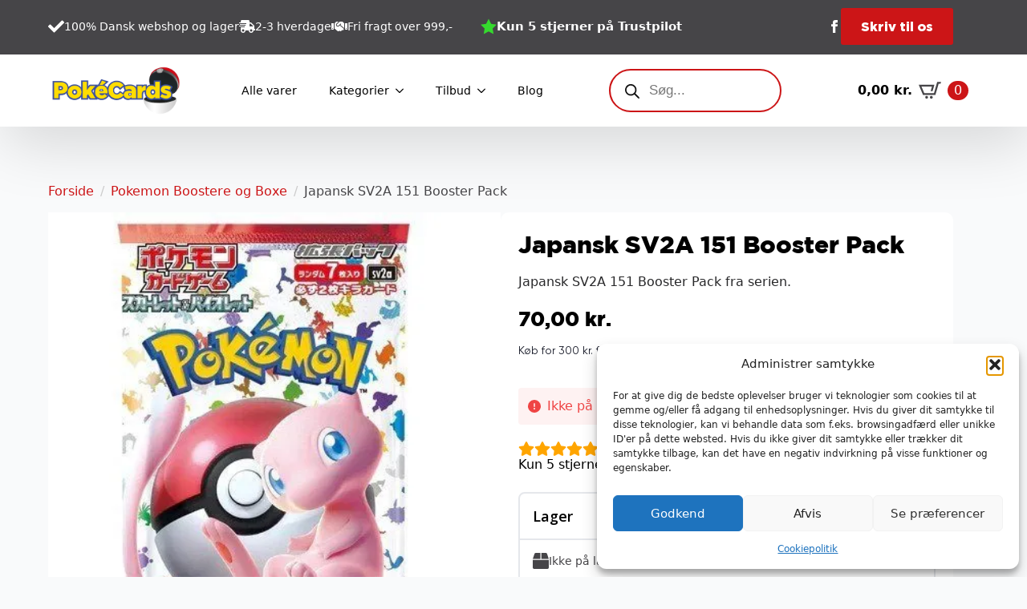

--- FILE ---
content_type: text/html; charset=UTF-8
request_url: https://pokecards.dk/vare/japansk-sv2a-151-booster-pack/
body_size: 29546
content:
    <!doctype html>
    <html lang="da-DK" prefix="og: https://ogp.me/ns#">

    <head>
        <meta charset="UTF-8">
        <meta name="viewport" content="width=device-width, initial-scale=1">
                    <link rel='stylesheet' href='https://5amc9q2z.photoncache.com/wp-content/plugins/breakdance/plugin/themeless/normalize.min.css'>
                
<!-- Søgemaskine-optimering af Rank Math - https://rankmath.com/ -->
<title>Japansk SV2A 151 Booster Pack - Pokecards.dk</title>
<meta name="description" content="Japansk SV2A 151 Booster Pack fra serien."/>
<meta name="robots" content="follow, index, max-image-preview:large"/>
<link rel="canonical" href="https://pokecards.dk/vare/japansk-sv2a-151-booster-pack/" />
<meta property="og:locale" content="da_DK" />
<meta property="og:type" content="product" />
<meta property="og:title" content="Japansk SV2A 151 Booster Pack - Pokecards.dk" />
<meta property="og:description" content="Japansk SV2A 151 Booster Pack fra serien." />
<meta property="og:url" content="https://pokecards.dk/vare/japansk-sv2a-151-booster-pack/" />
<meta property="og:site_name" content="Pokecards.dk" />
<meta property="og:updated_time" content="2025-11-18T11:48:36+01:00" />
<meta property="og:image" content="https://5amc9q2z.photoncache.com/wp-content/uploads/2023/08/151bp.jpg" />
<meta property="og:image:secure_url" content="https://5amc9q2z.photoncache.com/wp-content/uploads/2023/08/151bp.jpg" />
<meta property="og:image:width" content="443" />
<meta property="og:image:height" content="619" />
<meta property="og:image:alt" content="Japansk SV2A 151 Booster Pack" />
<meta property="og:image:type" content="image/jpeg" />
<meta property="product:price:amount" content="70" />
<meta property="product:price:currency" content="DKK" />
<meta name="twitter:card" content="summary_large_image" />
<meta name="twitter:title" content="Japansk SV2A 151 Booster Pack - Pokecards.dk" />
<meta name="twitter:description" content="Japansk SV2A 151 Booster Pack fra serien." />
<meta name="twitter:image" content="https://5amc9q2z.photoncache.com/wp-content/uploads/2023/08/151bp.jpg" />
<meta name="twitter:label1" content="Pris" />
<meta name="twitter:data1" content="70,00&nbsp;kr." />
<meta name="twitter:label2" content="Tilgængelighed" />
<meta name="twitter:data2" content="Ikke på lager" />
<script type="application/ld+json" class="rank-math-schema">{"@context":"https://schema.org","@graph":[{"@type":"Organization","@id":"https://pokecards.dk/#organization","name":"Pokecards.dk","logo":{"@type":"ImageObject","@id":"https://pokecards.dk/#logo","url":"https://pokecards.dk/wp-content/uploads/2023/01/Pokecards-logo_Tegnebraet-1.png","contentUrl":"https://pokecards.dk/wp-content/uploads/2023/01/Pokecards-logo_Tegnebraet-1.png","caption":"Pokecards.dk","inLanguage":"da-DK","width":"483","height":"200"}},{"@type":"WebSite","@id":"https://pokecards.dk/#website","url":"https://pokecards.dk","name":"Pokecards.dk","publisher":{"@id":"https://pokecards.dk/#organization"},"inLanguage":"da-DK"},{"@type":"ImageObject","@id":"https://5amc9q2z.photoncache.com/wp-content/uploads/2023/08/151bp.jpg","url":"https://5amc9q2z.photoncache.com/wp-content/uploads/2023/08/151bp.jpg","width":"443","height":"619","caption":"Japansk SV2A 151 Booster Pack","inLanguage":"da-DK"},{"@type":"ItemPage","@id":"https://pokecards.dk/vare/japansk-sv2a-151-booster-pack/#webpage","url":"https://pokecards.dk/vare/japansk-sv2a-151-booster-pack/","name":"Japansk SV2A 151 Booster Pack - Pokecards.dk","datePublished":"2025-11-18T11:48:35+01:00","dateModified":"2025-11-18T11:48:36+01:00","isPartOf":{"@id":"https://pokecards.dk/#website"},"primaryImageOfPage":{"@id":"https://5amc9q2z.photoncache.com/wp-content/uploads/2023/08/151bp.jpg"},"inLanguage":"da-DK"},{"@type":"Product","name":"Japansk SV2A 151 Booster Pack - Pokecards.dk","description":"Japansk SV2A 151 Booster Pack fra  serien.","sku":"Japansk151BP","category":"Pokemon Boostere og Boxe","mainEntityOfPage":{"@id":"https://pokecards.dk/vare/japansk-sv2a-151-booster-pack/#webpage"},"image":[{"@type":"ImageObject","url":"https://5amc9q2z.photoncache.com/wp-content/uploads/2023/08/151bp.jpg","height":"619","width":"443"}],"offers":{"@type":"Offer","price":"70.00","priceCurrency":"DKK","priceValidUntil":"2027-12-31","availability":"http://schema.org/OutOfStock","itemCondition":"NewCondition","url":"https://pokecards.dk/vare/japansk-sv2a-151-booster-pack/","seller":{"@type":"Organization","@id":"https://pokecards.dk/","name":"Pokecards.dk","url":"https://pokecards.dk","logo":"https://pokecards.dk/wp-content/uploads/2023/01/Pokecards-logo_Tegnebraet-1.png"},"priceSpecification":{"price":"70","priceCurrency":"DKK","valueAddedTaxIncluded":"true"}},"additionalProperty":[{"@type":"PropertyValue","name":"pa_boxe-tins-boostere","value":"Booster pakker"},{"@type":"PropertyValue","name":"pa_overserie","value":"SV - Scarlet &amp; Violet Series (2023-nu)"},{"@type":"PropertyValue","name":"pa_sprog","value":"Japansk"}],"@id":"https://pokecards.dk/vare/japansk-sv2a-151-booster-pack/#richSnippet"}]}</script>
<!-- /Rank Math WordPress SEO plugin -->

<style id='wp-img-auto-sizes-contain-inline-css' type='text/css'>
img:is([sizes=auto i],[sizes^="auto," i]){contain-intrinsic-size:3000px 1500px}
/*# sourceURL=wp-img-auto-sizes-contain-inline-css */
</style>
<link rel='stylesheet' id='litespeed-cache-dummy-css' href='https://5amc9q2z.photoncache.com/wp-content/plugins/litespeed-cache/assets/css/litespeed-dummy.1766337665.css' type='text/css' media='all' />
<link rel='stylesheet' id='shipmondo-service-point-selector-block-style-css' href='https://5amc9q2z.photoncache.com/wp-content/plugins/pakkelabels-for-woocommerce/public/build/blocks/service-point-selector/style-view.1764697588.css' type='text/css' media='all' />
<link rel='stylesheet' id='photoswipe-css' href='https://5amc9q2z.photoncache.com/wp-content/plugins/woocommerce/assets/css/photoswipe/photoswipe.min.1766446206.css' type='text/css' media='all' />
<link rel='stylesheet' id='photoswipe-default-skin-css' href='https://5amc9q2z.photoncache.com/wp-content/plugins/woocommerce/assets/css/photoswipe/default-skin/default-skin.min.1766446206.css' type='text/css' media='all' />
<link rel='stylesheet' id='cmplz-general-css' href='https://5amc9q2z.photoncache.com/wp-content/plugins/complianz-gdpr/assets/css/cookieblocker.min.1766337654.css' type='text/css' media='all' />
<link rel='stylesheet' id='dgwt-wcas-style-css' href='https://5amc9q2z.photoncache.com/wp-content/plugins/ajax-search-for-woocommerce/assets/css/style.min.1767788315.css' type='text/css' media='all' />
<script type="text/javascript" src="https://5amc9q2z.photoncache.com/wp-includes/js/jquery/jquery.min.1735902662.js" id="jquery-core-js"></script>
<script type="text/javascript" src="https://5amc9q2z.photoncache.com/wp-includes/js/jquery/jquery-migrate.min.1735902663.js" id="jquery-migrate-js"></script>
<script type="text/javascript" src="https://5amc9q2z.photoncache.com/wp-content/plugins/woocommerce/assets/js/jquery-blockui/jquery.blockUI.min.1766446206.js" id="wc-jquery-blockui-js" defer="defer" data-wp-strategy="defer"></script>
<script type="text/javascript" id="wc-add-to-cart-js-extra">
/* <![CDATA[ */
var wc_add_to_cart_params = {"ajax_url":"/wp-admin/admin-ajax.php","wc_ajax_url":"/?wc-ajax=%%endpoint%%","i18n_view_cart":"Se kurv","cart_url":"https://pokecards.dk/kurv/","is_cart":"","cart_redirect_after_add":"no"};
//# sourceURL=wc-add-to-cart-js-extra
/* ]]> */
</script>
<script type="text/javascript" src="https://5amc9q2z.photoncache.com/wp-content/plugins/woocommerce/assets/js/frontend/add-to-cart.min.1766446206.js" id="wc-add-to-cart-js" defer="defer" data-wp-strategy="defer"></script>
<script type="text/javascript" src="https://5amc9q2z.photoncache.com/wp-content/plugins/woocommerce/assets/js/zoom/jquery.zoom.min.1766446206.js" id="wc-zoom-js" defer="defer" data-wp-strategy="defer"></script>
<script type="text/javascript" src="https://5amc9q2z.photoncache.com/wp-content/plugins/woocommerce/assets/js/flexslider/jquery.flexslider.min.1766446206.js" id="wc-flexslider-js" defer="defer" data-wp-strategy="defer"></script>
<script type="text/javascript" src="https://5amc9q2z.photoncache.com/wp-content/plugins/woocommerce/assets/js/photoswipe/photoswipe.min.1766446206.js" id="wc-photoswipe-js" defer="defer" data-wp-strategy="defer"></script>
<script type="text/javascript" src="https://5amc9q2z.photoncache.com/wp-content/plugins/woocommerce/assets/js/photoswipe/photoswipe-ui-default.min.1766446206.js" id="wc-photoswipe-ui-default-js" defer="defer" data-wp-strategy="defer"></script>
<script type="text/javascript" id="wc-single-product-js-extra">
/* <![CDATA[ */
var wc_single_product_params = {"i18n_required_rating_text":"V\u00e6lg venligst en bed\u00f8mmelse","i18n_rating_options":["1 ud af 5 stjerner","2 ud af 5 stjerner","3 ud af 5 stjerner","4 ud af 5 stjerner","5 ud af 5 stjerner"],"i18n_product_gallery_trigger_text":"Se billedgalleri i fuld sk\u00e6rm","review_rating_required":"yes","flexslider":{"rtl":false,"animation":"slide","smoothHeight":true,"directionNav":false,"controlNav":"thumbnails","slideshow":false,"animationSpeed":500,"animationLoop":false,"allowOneSlide":false},"zoom_enabled":"1","zoom_options":[],"photoswipe_enabled":"1","photoswipe_options":{"shareEl":false,"closeOnScroll":false,"history":false,"hideAnimationDuration":0,"showAnimationDuration":0},"flexslider_enabled":"1"};
//# sourceURL=wc-single-product-js-extra
/* ]]> */
</script>
<script type="text/javascript" src="https://5amc9q2z.photoncache.com/wp-content/plugins/woocommerce/assets/js/frontend/single-product.min.1766446206.js" id="wc-single-product-js" defer="defer" data-wp-strategy="defer"></script>
<script type="text/javascript" src="https://5amc9q2z.photoncache.com/wp-content/plugins/woocommerce/assets/js/js-cookie/js.cookie.min.1766446206.js" id="wc-js-cookie-js" defer="defer" data-wp-strategy="defer"></script>
<script type="text/javascript" id="woocommerce-js-extra">
/* <![CDATA[ */
var woocommerce_params = {"ajax_url":"/wp-admin/admin-ajax.php","wc_ajax_url":"/?wc-ajax=%%endpoint%%","i18n_password_show":"Vis adgangskode","i18n_password_hide":"Skjul adgangskode"};
//# sourceURL=woocommerce-js-extra
/* ]]> */
</script>
<script type="text/javascript" src="https://5amc9q2z.photoncache.com/wp-content/plugins/woocommerce/assets/js/frontend/woocommerce.min.1766446206.js" id="woocommerce-js" defer="defer" data-wp-strategy="defer"></script>
<script type="text/javascript" id="wc-cart-fragments-js-extra">
/* <![CDATA[ */
var wc_cart_fragments_params = {"ajax_url":"/wp-admin/admin-ajax.php","wc_ajax_url":"/?wc-ajax=%%endpoint%%","cart_hash_key":"wc_cart_hash_bb6b31be258c13eaefb56d894fc87887","fragment_name":"wc_fragments_bb6b31be258c13eaefb56d894fc87887","request_timeout":"5000"};
//# sourceURL=wc-cart-fragments-js-extra
/* ]]> */
</script>
<script type="text/javascript" src="https://5amc9q2z.photoncache.com/wp-content/plugins/woocommerce/assets/js/frontend/cart-fragments.min.1766446206.js" id="wc-cart-fragments-js" defer="defer" data-wp-strategy="defer"></script>
<meta name="google-site-verification" content="CnYyuAqqFtJeSZcY32XVQ1y3wDDkEVdy6chtj-URw_Q" />





  <script>
    (function($) {
      $(document).on('facetwp-refresh', function() {
          if ( FWP.soft_refresh == true )  {
            FWP.enable_scroll = true;
          } else {
            FWP.enable_scroll = false;
          }
      });
      $(document).on('facetwp-loaded', function() {
        if (FWP.enable_scroll == true) {
          $('html, body').animate({
            scrollTop: $('.facetwp-template').offset().top
          }, 500);
        }
      });
    })(jQuery);
  </script>
			<style>.cmplz-hidden {
					display: none !important;
				}</style>		<style>
			.dgwt-wcas-ico-magnifier,.dgwt-wcas-ico-magnifier-handler{max-width:20px}.dgwt-wcas-search-wrapp .dgwt-wcas-sf-wrapp input[type=search].dgwt-wcas-search-input,.dgwt-wcas-search-wrapp .dgwt-wcas-sf-wrapp input[type=search].dgwt-wcas-search-input:hover,.dgwt-wcas-search-wrapp .dgwt-wcas-sf-wrapp input[type=search].dgwt-wcas-search-input:focus{background-color:#fff;border-color:#cc1517}		</style>
			<noscript><style>.woocommerce-product-gallery{ opacity: 1 !important; }</style></noscript>
	<link rel="icon" href="https://5amc9q2z.photoncache.com/wp-content/uploads/2023/02/cropped-pokecards-favicon_Tegnebraet-1-32x32.png" sizes="32x32" />
<link rel="icon" href="https://5amc9q2z.photoncache.com/wp-content/uploads/2023/02/cropped-pokecards-favicon_Tegnebraet-1-192x192.png" sizes="192x192" />
<link rel="apple-touch-icon" href="https://5amc9q2z.photoncache.com/wp-content/uploads/2023/02/cropped-pokecards-favicon_Tegnebraet-1-180x180.png" />
<meta name="msapplication-TileImage" content="https://5amc9q2z.photoncache.com/wp-content/uploads/2023/02/cropped-pokecards-favicon_Tegnebraet-1-270x270.png" />
		<style type="text/css" id="wp-custom-css">
			.includes_tax, .shipping_pickup_cart {
	font-size:12px;
}

.breakdance-woocommerce ul.woocommerce-shipping-methods li {
  display: block !important;

}		</style>
		<!-- [HEADER ASSETS] -->
<link rel="stylesheet" href="https://5amc9q2z.photoncache.com/wp-content/plugins/breakdance/subplugins/breakdance-woocommerce/css/breakdance-woocommerce.css" />

<link rel="stylesheet" href="https://5amc9q2z.photoncache.com/wp-content/uploads/breakdance/font_styles/custom_font_gotham_black_regular.css?v=d6c88e8cdc3ff8f74342d29c925cb292&bd_ver=2.6.1" />
<link rel="stylesheet" href="https://5amc9q2z.photoncache.com/wp-content/uploads/breakdance/font_styles/custom_font_gotham_regular.css?v=054bc6d0c1ece90f9bd85a0e5500cb6f&bd_ver=2.6.1" />
<link rel="stylesheet" href="https://5amc9q2z.photoncache.com/wp-content/plugins/breakdance/subplugins/breakdance-elements/dependencies-files/breakdance-advanced-accordion/accordion.css?bd_ver=2.6.1" />
<link rel="stylesheet" href="https://5amc9q2z.photoncache.com/wp-content/plugins/breakdance/subplugins/breakdance-elements/dependencies-files/awesome-menu@1/awesome-menu.css?bd_ver=2.6.1" />
<link rel="stylesheet" href="https://5amc9q2z.photoncache.com/wp-content/plugins/breakdance/subplugins/breakdance-elements/dependencies-files/popups@1/popups.css?bd_ver=2.6.1" />
<link rel="stylesheet" href="https://5amc9q2z.photoncache.com/wp-content/plugins/breakdance/subplugins/breakdance-elements/dependencies-files/awesome-form@1/css/form.css?bd_ver=2.6.1" />
<link rel="stylesheet" href="https://fonts.googleapis.com/css2?family=Open Sans:ital,wght@0,100;0,200;0,300;0,400;0,500;0,600;0,700;0,800;0,900;1,100;1,200;1,300;1,400;1,500;1,600;1,700;1,800;1,900&display=swap" />

<link rel="stylesheet" href="https://5amc9q2z.photoncache.com/wp-content/uploads/breakdance/css/post-62-defaults.css?v=cddcb469162d274d9e8605a6e82c4ba5" />

<link rel="stylesheet" href="https://5amc9q2z.photoncache.com/wp-content/uploads/breakdance/css/post-28-defaults.css?v=69876cfde96bb5ceecceb3dbe73e0495" />

<link rel="stylesheet" href="https://5amc9q2z.photoncache.com/wp-content/uploads/breakdance/css/post-151-defaults.css?v=10c2fa5c6cf0cfd8292088bb53ea3be3" />

<link rel="stylesheet" href="https://5amc9q2z.photoncache.com/wp-content/uploads/breakdance/css/post-60712-defaults.css?v=10ab8afd12767a73cc923ca4d4061e98" />

<link rel="stylesheet" href="https://5amc9q2z.photoncache.com/wp-content/uploads/breakdance/css/global-settings.css?v=85129da7d59eecb2ee4627960460c17a" />

<link rel="stylesheet" href="https://5amc9q2z.photoncache.com/wp-content/uploads/breakdance/css/selectors.css?v=db4b19d9d7cd0ac99cb69c8ef02a518e" />

<link rel="stylesheet" href="https://5amc9q2z.photoncache.com/wp-content/uploads/breakdance/css/post-62.css?v=cebfce9179b69c9134b7dad328b802ff" />

<link rel="stylesheet" href="https://5amc9q2z.photoncache.com/wp-content/uploads/breakdance/css/post-28.css?v=aadbf2cd7ce9a3e5e3a0df7b3a53d3ae" />

<link rel="stylesheet" href="https://5amc9q2z.photoncache.com/wp-content/uploads/breakdance/css/post-151.css?v=ebc763b3c89b52afcfd8901291d336a0" />

<link rel="stylesheet" href="https://5amc9q2z.photoncache.com/wp-content/uploads/breakdance/css/post-60712.css?v=eb076d12613b3329c47bffd36c6fdde7" />
<!-- [/EOF HEADER ASSETS] -->
    </head>
    
    <body data-cmplz=1 class="wp-singular product-template-default single single-product postid-55853 wp-theme-breakdance-zero breakdance theme-breakdance-zero woocommerce woocommerce-page woocommerce-no-js">
            <section class="bde-section-28-146 bde-section">
  
  
	



<div class="section-container"><div class="bde-columns-28-147 bde-columns"><div class="bde-column-28-148 bde-column">
  
  
	



<div class="bde-icon-list-28-151 bde-icon-list">
<ul>
  
              
    <li>
              <div class='bde-icon-list__item-wrapper'>
      
      <span class='bde-icon-list__icon'>
        <svg xmlns="http://www.w3.org/2000/svg" viewBox="0 0 512 512"><!-- Font Awesome Free 5.15.1 by @fontawesome - https://fontawesome.com License - https://fontawesome.com/license/free (Icons: CC BY 4.0, Fonts: SIL OFL 1.1, Code: MIT License) --><path d="M173.898 439.404l-166.4-166.4c-9.997-9.997-9.997-26.206 0-36.204l36.203-36.204c9.997-9.998 26.207-9.998 36.204 0L192 312.69 432.095 72.596c9.997-9.997 26.207-9.997 36.204 0l36.203 36.204c9.997 9.997 9.997 26.206 0 36.204l-294.4 294.401c-9.998 9.997-26.207 9.997-36.204-.001z"/></svg>
      </span>
      <span class='bde-icon-list__text' >
      100% Dansk webshop og lager
      </span>
              </div>
      
    </li>

  
              
    <li>
              <div class='bde-icon-list__item-wrapper'>
      
      <span class='bde-icon-list__icon'>
        <svg xmlns="http://www.w3.org/2000/svg" viewBox="0 0 640 512"><!-- Font Awesome Free 5.15.1 by @fontawesome - https://fontawesome.com License - https://fontawesome.com/license/free (Icons: CC BY 4.0, Fonts: SIL OFL 1.1, Code: MIT License) --><path d="M624 352h-16V243.9c0-12.7-5.1-24.9-14.1-33.9L494 110.1c-9-9-21.2-14.1-33.9-14.1H416V48c0-26.5-21.5-48-48-48H112C85.5 0 64 21.5 64 48v48H8c-4.4 0-8 3.6-8 8v16c0 4.4 3.6 8 8 8h272c4.4 0 8 3.6 8 8v16c0 4.4-3.6 8-8 8H40c-4.4 0-8 3.6-8 8v16c0 4.4 3.6 8 8 8h208c4.4 0 8 3.6 8 8v16c0 4.4-3.6 8-8 8H8c-4.4 0-8 3.6-8 8v16c0 4.4 3.6 8 8 8h208c4.4 0 8 3.6 8 8v16c0 4.4-3.6 8-8 8H64v128c0 53 43 96 96 96s96-43 96-96h128c0 53 43 96 96 96s96-43 96-96h48c8.8 0 16-7.2 16-16v-32c0-8.8-7.2-16-16-16zM160 464c-26.5 0-48-21.5-48-48s21.5-48 48-48 48 21.5 48 48-21.5 48-48 48zm320 0c-26.5 0-48-21.5-48-48s21.5-48 48-48 48 21.5 48 48-21.5 48-48 48zm80-208H416V144h44.1l99.9 99.9V256z"/></svg>
      </span>
      <span class='bde-icon-list__text' >
      2-3 hverdage
      </span>
              </div>
      
    </li>

  
              
    <li>
              <div class='bde-icon-list__item-wrapper'>
      
      <span class='bde-icon-list__icon'>
        <svg xmlns="http://www.w3.org/2000/svg" viewBox="0 0 640 512"><!-- Font Awesome Free 5.15.1 by @fontawesome - https://fontawesome.com License - https://fontawesome.com/license/free (Icons: CC BY 4.0, Fonts: SIL OFL 1.1, Code: MIT License) --><path d="M434.7 64h-85.9c-8 0-15.7 3-21.6 8.4l-98.3 90c-.1.1-.2.3-.3.4-16.6 15.6-16.3 40.5-2.1 56 12.7 13.9 39.4 17.6 56.1 2.7.1-.1.3-.1.4-.2l79.9-73.2c6.5-5.9 16.7-5.5 22.6 1 6 6.5 5.5 16.6-1 22.6l-26.1 23.9L504 313.8c2.9 2.4 5.5 5 7.9 7.7V128l-54.6-54.6c-5.9-6-14.1-9.4-22.6-9.4zM544 128.2v223.9c0 17.7 14.3 32 32 32h64V128.2h-96zm48 223.9c-8.8 0-16-7.2-16-16s7.2-16 16-16 16 7.2 16 16-7.2 16-16 16zM0 384h64c17.7 0 32-14.3 32-32V128.2H0V384zm48-63.9c8.8 0 16 7.2 16 16s-7.2 16-16 16-16-7.2-16-16c0-8.9 7.2-16 16-16zm435.9 18.6L334.6 217.5l-30 27.5c-29.7 27.1-75.2 24.5-101.7-4.4-26.9-29.4-24.8-74.9 4.4-101.7L289.1 64h-83.8c-8.5 0-16.6 3.4-22.6 9.4L128 128v223.9h18.3l90.5 81.9c27.4 22.3 67.7 18.1 90-9.3l.2-.2 17.9 15.5c15.9 13 39.4 10.5 52.3-5.4l31.4-38.6 5.4 4.4c13.7 11.1 33.9 9.1 45-4.7l9.5-11.7c11.2-13.8 9.1-33.9-4.6-45.1z"/></svg>
      </span>
      <span class='bde-icon-list__text' >
      Fri fragt over 999,-
      </span>
              </div>
      
    </li>

  </ul>

</div><div class="bde-icon-list-28-174 bde-icon-list">
<ul>
  
              
    <li>
                      
            
            

    
    
    
    
    
    <a class="breakdance-link bde-icon-list__item-wrapper" href="https://dk.trustpilot.com/review/pokecards.dk?languages=all" target="_blank" data-type="url"  >

      
      <span class='bde-icon-list__icon'>
        <svg xmlns="http://www.w3.org/2000/svg" id="icon-star-full" viewBox="0 0 32 32">
<path d="M32 12.408l-11.056-1.607-4.944-10.018-4.944 10.018-11.056 1.607 8 7.798-1.889 11.011 9.889-5.199 9.889 5.199-1.889-11.011 8-7.798z"/>
</svg>
      </span>
      <span class='bde-icon-list__text' >
      Kun 5 stjerner på Trustpilot
      </span>
                  </a>

      
    </li>

  </ul>

</div>
</div><div class="bde-column-28-149 bde-column">
  
  
	



<div class="bde-social-icons-28-159 bde-social-icons">
                  
            
            

    
    
    
    
    
    <a class="breakdance-link bde-social-icons__icon-wrapper bde-social-icons__icon-facebook" href="https://facebook.com/dkpokecards" target="_blank" data-type="url" aria-label="facebook" >

             <svg xmlns="http://www.w3.org/2000/svg" width="100%" viewBox="0 0 24 24">
            <path d="M9 8h-3v4h3v12h5v-12h3.642l.358-4h-4v-1.667c0-.955.192-1.333 1.115-1.333h2.885v-5h-3.808c-3.596 0-5.192 1.583-5.192 4.615v3.385z"/>
       </svg>
              </a>

    
</div><div class="bde-button-28-189 bde-button">
    
                                    
    
    
    
    
            
                    
            
                           
                       
                 

    
    
    
                    
    
    <a class="breakdance-link button-atom button-atom--primary bde-button__button" href="#" target="_self" data-type="action"  data-action='{"type":"popup","popupOptions":{"popupId":"60712","popupAction":"open"}}' >

    
        <span class="button-atom__text">Skriv til os</span>

        
        
                </a>

    


</div>
</div></div></div>
</section><header class="bde-header-builder-28-100 bde-header-builder bde-header-builder--sticky-scroll-slide">

<div class="bde-header-builder__container"><div class="bde-image-28-110 bde-image">
<figure class="breakdance-image breakdance-image--94">
	<div class="breakdance-image-container">
		<div class="breakdance-image-clip"><a class="breakdance-image-link breakdance-image-link--url" href="/" target="_self" rel="noopener" data-sub-html="" data-lg-size="-"><img  class="breakdance-image-object"  src="https://5amc9q2z.photoncache.com/wp-content/uploads/2023/01/Pokecards-logo_Tegnebraet-1.png"  width="483" height="200" srcset="https://pokecards.dk/wp-content/uploads/2023/01/Pokecards-logo_Tegnebraet-1.png 483w, https://pokecards.dk/wp-content/uploads/2023/01/Pokecards-logo_Tegnebraet-1-300x124.png 300w" sizes="(max-width: 483px) 100vw, 483px" alt="pokecards"></a></div>
	</div></figure>

</div><div class="bde-menu-28-101 bde-menu">


      
        
    <nav class="breakdance-menu breakdance-menu--collapse  breakdance-menu--active-styles breakdance-menu--active-underline  ">
    <button class="breakdance-menu-toggle breakdance-menu-toggle--squeeze" type="button" aria-label="Open Menu" aria-expanded="false" aria-controls="menu-101">
                  <span class="breakdance-menu-toggle-icon">
            <span class="breakdance-menu-toggle-lines"></span>
          </span>
            </button>
    
  <ul class="breakdance-menu-list" id="menu-101">
              
  
    <li class="breakdance-menu-item-28-157 breakdance-menu-item">
        
            
            

    
    
    
    
    
    <a class="breakdance-link breakdance-menu-link" href="https://pokecards.dk/shop/" target="_self" data-type="url"  >
  Alle varer
    </a>

</li><li class="bde-menu-dropdown-28-103 bde-menu-dropdown breakdance-menu-item">
<div class="breakdance-dropdown ">
    <div class="breakdance-dropdown-toggle">
            
              <button class="breakdance-menu-link" type="button" aria-expanded="false" aria-controls="dropdown-103" >
          Kategorier
        </button>
      
      <button class="breakdance-menu-link-arrow" type="button" aria-expanded="false" aria-controls="dropdown-103" aria-label="Kategorier Submenu"></button>
    </div>

    <div class="breakdance-dropdown-floater" aria-hidden="true" id="dropdown-103">
        <div class="breakdance-dropdown-body">
              <div class="breakdance-dropdown-section breakdance-dropdown-section--">
    <div class="breakdance-dropdown-columns">
              <div class="breakdance-dropdown-column breakdance-dropdown-column--collapsible">
                      <span class="breakdance-dropdown-column__title" role="heading" aria-level="3">Børnepakker</span>
          
          <ul class="breakdance-dropdown-links">
                                <li class="breakdance-dropdown-item">
            
            
            

    
    
    
    
    
    <a class="breakdance-link breakdance-dropdown-link" href="https://pokecards.dk/vare-kategori/boernepakker-2/" target="_self" data-type=""  >

      
      <span class="breakdance-dropdown-link__label">
                  <span class="breakdance-dropdown-link__text">Blandet</span>
        
              </span>
        </a>

  </li>

                                <li class="breakdance-dropdown-item">
            
            
            

    
    
    
    
    
    <a class="breakdance-link breakdance-dropdown-link" href="https://pokecards.dk/vare-kategori/boernepakker-2/enkeltkort-boernepakker-2/" target="_self" data-type=""  >

      
      <span class="breakdance-dropdown-link__label">
                  <span class="breakdance-dropdown-link__text">Enkeltkort</span>
        
              </span>
        </a>

  </li>

                                <li class="breakdance-dropdown-item">
            
            
            

    
    
    
    
    
    <a class="breakdance-link breakdance-dropdown-link" href="https://pokecards.dk/vare-kategori/boernepakker-2/tilbehoer-boernepakker-2/" target="_self" data-type=""  >

      
      <span class="breakdance-dropdown-link__label">
                  <span class="breakdance-dropdown-link__text">Tilbehør</span>
        
              </span>
        </a>

  </li>

                      </ul>
        </div>
              <div class="breakdance-dropdown-column breakdance-dropdown-column--collapsible">
                      <span class="breakdance-dropdown-column__title" role="heading" aria-level="3">Boostere & Boxe</span>
          
          <ul class="breakdance-dropdown-links">
                                <li class="breakdance-dropdown-item">
            
            
            

    
    
    
    
    
    <a class="breakdance-link breakdance-dropdown-link" href="https://pokecards.dk/vare-kategori/boostere-boxe/" target="_self" data-type=""  >

      
      <span class="breakdance-dropdown-link__label">
                  <span class="breakdance-dropdown-link__text">Se alle</span>
        
              </span>
        </a>

  </li>

                                <li class="breakdance-dropdown-item">
            
            
            

    
    
    
    
    
    <a class="breakdance-link breakdance-dropdown-link" href="https://pokecards.dk/shop/?filter_boxe-tins-boostere=booster-pakker" target="_self" data-type=""  >

      
      <span class="breakdance-dropdown-link__label">
                  <span class="breakdance-dropdown-link__text">Boosterpakker</span>
        
              </span>
        </a>

  </li>

                                <li class="breakdance-dropdown-item">
            
            
            

    
    
    
    
    
    <a class="breakdance-link breakdance-dropdown-link" href="https://pokecards.dk/shop/?filter_boxe-tins-boostere=blister-pakker" target="_self" data-type=""  >

      
      <span class="breakdance-dropdown-link__label">
                  <span class="breakdance-dropdown-link__text">Blisterpakker</span>
        
              </span>
        </a>

  </li>

                                <li class="breakdance-dropdown-item">
            
            
            

    
    
    
    
    
    <a class="breakdance-link breakdance-dropdown-link" href="https://pokecards.dk/shop/?filter_boxe-tins-boostere=booster-box-display" target="_self" data-type=""  >

      
      <span class="breakdance-dropdown-link__label">
                  <span class="breakdance-dropdown-link__text">Booster Box Display</span>
        
              </span>
        </a>

  </li>

                                <li class="breakdance-dropdown-item">
            
            
            

    
    
    
    
    
    <a class="breakdance-link breakdance-dropdown-link" href="https://pokecards.dk/vare-kategori/boostere-boxe/?filter_boxe-tins-boostere=build-battle" target="_self" data-type=""  >

      
      <span class="breakdance-dropdown-link__label">
                  <span class="breakdance-dropdown-link__text">Build & Battle</span>
        
              </span>
        </a>

  </li>

                                <li class="breakdance-dropdown-item">
            
            
            

    
    
    
    
    
    <a class="breakdance-link breakdance-dropdown-link" href="https://pokecards.dk/vare-kategori/boostere-boxe/?filter_boxe-tins-boostere=elite-trainer-box" target="_self" data-type=""  >

      
      <span class="breakdance-dropdown-link__label">
                  <span class="breakdance-dropdown-link__text">Elite Trainer Box</span>
        
              </span>
        </a>

  </li>

                                <li class="breakdance-dropdown-item">
            
            
            

    
    
    
    
    
    <a class="breakdance-link breakdance-dropdown-link" href="https://pokecards.dk/vare-kategori/boostere-boxe/?filter_boxe-tins-boostere=pokemon-box" target="_self" data-type=""  >

      
      <span class="breakdance-dropdown-link__label">
                  <span class="breakdance-dropdown-link__text">Pokemon Box</span>
        
              </span>
        </a>

  </li>

                                <li class="breakdance-dropdown-item">
            
            
            

    
    
    
    
    
    <a class="breakdance-link breakdance-dropdown-link" href="https://pokecards.dk/vare-kategori/boostere-boxe/?filter_boxe-tins-boostere=tins" target="_self" data-type=""  >

      
      <span class="breakdance-dropdown-link__label">
                  <span class="breakdance-dropdown-link__text">Tins</span>
        
              </span>
        </a>

  </li>

                                <li class="breakdance-dropdown-item">
            
            
            

    
    
    
    
    
    <a class="breakdance-link breakdance-dropdown-link" href="https://pokecards.dk/vare-kategori/boostere-boxe/?filter_boxe-tins-boostere=tin-box" target="_self" data-type=""  >

      
      <span class="breakdance-dropdown-link__label">
                  <span class="breakdance-dropdown-link__text">Tin Box</span>
        
              </span>
        </a>

  </li>

                      </ul>
        </div>
              <div class="breakdance-dropdown-column breakdance-dropdown-column--collapsible">
                      <span class="breakdance-dropdown-column__title" role="heading" aria-level="3">Enkeltkort</span>
          
          <ul class="breakdance-dropdown-links">
                                <li class="breakdance-dropdown-item">
            
            
            

    
    
    
    
    
    <a class="breakdance-link breakdance-dropdown-link" href="https://pokecards.dk/vare-kategori/enkeltkort/" target="_self" data-type=""  >

      
      <span class="breakdance-dropdown-link__label">
                  <span class="breakdance-dropdown-link__text">Se alle</span>
        
              </span>
        </a>

  </li>

                                <li class="breakdance-dropdown-item">
            
            
            

    
    
    
    
    
    <a class="breakdance-link breakdance-dropdown-link" href="https://pokecards.dk/vare-kategori/enkeltkort/?filter_korttype=energy" target="_self" data-type=""  >

      
      <span class="breakdance-dropdown-link__label">
                  <span class="breakdance-dropdown-link__text">Energy</span>
        
              </span>
        </a>

  </li>

                                <li class="breakdance-dropdown-item">
            
            
            

    
    
    
    
    
    <a class="breakdance-link breakdance-dropdown-link" href="https://pokecards.dk/vare-kategori/enkeltkort/?filter_korttype=pokemon" target="_self" data-type=""  >

      
      <span class="breakdance-dropdown-link__label">
                  <span class="breakdance-dropdown-link__text">Pokemon</span>
        
              </span>
        </a>

  </li>

                                <li class="breakdance-dropdown-item">
            
            
            

    
    
    
    
    
    <a class="breakdance-link breakdance-dropdown-link" href="https://pokecards.dk/vare-kategori/enkeltkort/?filter_korttype=trainer" target="_self" data-type=""  >

      
      <span class="breakdance-dropdown-link__label">
                  <span class="breakdance-dropdown-link__text">Trainer</span>
        
              </span>
        </a>

  </li>

                      </ul>
        </div>
              <div class="breakdance-dropdown-column breakdance-dropdown-column--collapsible">
                      <span class="breakdance-dropdown-column__title" role="heading" aria-level="3">Tilbehør</span>
          
          <ul class="breakdance-dropdown-links">
                                <li class="breakdance-dropdown-item">
            
            
            

    
    
    
    
    
    <a class="breakdance-link breakdance-dropdown-link" href="https://pokecards.dk/vare-kategori/tilbehoer/" target="_self" data-type=""  >

      
      <span class="breakdance-dropdown-link__label">
                  <span class="breakdance-dropdown-link__text">Se alt</span>
        
              </span>
        </a>

  </li>

                                <li class="breakdance-dropdown-item">
            
            
            

    
    
    
    
    
    <a class="breakdance-link breakdance-dropdown-link" href="https://pokecards.dk/?s=bamse&post_type=product&dgwt_wcas=1" target="_self" data-type=""  >

      
      <span class="breakdance-dropdown-link__label">
                  <span class="breakdance-dropdown-link__text">Bamser</span>
        
              </span>
        </a>

  </li>

                                <li class="breakdance-dropdown-item">
            
            
            

    
    
    
    
    
    <a class="breakdance-link breakdance-dropdown-link" href="https://pokecards.dk/?s=deck+box&post_type=product&dgwt_wcas=1" target="_self" data-type=""  >

      
      <span class="breakdance-dropdown-link__label">
                  <span class="breakdance-dropdown-link__text">Deck Box</span>
        
              </span>
        </a>

  </li>

                                <li class="breakdance-dropdown-item">
            
            
            

    
    
    
    
    
    <a class="breakdance-link breakdance-dropdown-link" href="https://pokecards.dk/?s=klisterm%C3%A6rker&post_type=product&dgwt_wcas=1" target="_self" data-type=""  >

      
      <span class="breakdance-dropdown-link__label">
                  <span class="breakdance-dropdown-link__text">Klistermærker</span>
        
              </span>
        </a>

  </li>

                                <li class="breakdance-dropdown-item">
            
            
            

    
    
    
    
    
    <a class="breakdance-link breakdance-dropdown-link" href="https://pokecards.dk/vare-kategori/tilbehoer/?_varetilbehr=mapper" target="_self" data-type="url"  >

      
      <span class="breakdance-dropdown-link__label">
                  <span class="breakdance-dropdown-link__text">Mapper</span>
        
              </span>
        </a>

  </li>

                                <li class="breakdance-dropdown-item">
            
            
            

    
    
    
    
    
    <a class="breakdance-link breakdance-dropdown-link" href="https://pokecards.dk/vare-kategori/tilbehoer/?_varetilbehr=moenter" target="_self" data-type="url"  >

      
      <span class="breakdance-dropdown-link__label">
                  <span class="breakdance-dropdown-link__text">Mønter</span>
        
              </span>
        </a>

  </li>

                                <li class="breakdance-dropdown-item">
            
            
            

    
    
    
    
    
    <a class="breakdance-link breakdance-dropdown-link" href="https://pokecards.dk/vare-kategori/tilbehoer/?_varetilbehr=sleeves" target="_self" data-type="url"  >

      
      <span class="breakdance-dropdown-link__label">
                  <span class="breakdance-dropdown-link__text">Sleeves</span>
        
              </span>
        </a>

  </li>

                                <li class="breakdance-dropdown-item">
            
            
            

    
    
    
    
    
    <a class="breakdance-link breakdance-dropdown-link" href="https://pokecards.dk/vare-kategori/tilbehoer/?_varetilbehr=playmats" target="_self" data-type="url"  >

      
      <span class="breakdance-dropdown-link__label">
                  <span class="breakdance-dropdown-link__text">Spillemåtte</span>
        
              </span>
        </a>

  </li>

                                <li class="breakdance-dropdown-item">
            
            
            

    
    
    
    
    
    <a class="breakdance-link breakdance-dropdown-link" href="https://pokecards.dk/vare-kategori/tilbehoer/?_varetilbehr=andet" target="_self" data-type="url"  >

      
      <span class="breakdance-dropdown-link__label">
                  <span class="breakdance-dropdown-link__text">Andet</span>
        
              </span>
        </a>

  </li>

                      </ul>
        </div>
          </div>
  </div>


                    </div>
    </div>
</div>

</li><li class="bde-menu-dropdown-28-165 bde-menu-dropdown breakdance-menu-item">
<div class="breakdance-dropdown ">
    <div class="breakdance-dropdown-toggle">
            
              <button class="breakdance-menu-link" type="button" aria-expanded="false" aria-controls="dropdown-165" >
          Tilbud
        </button>
      
      <button class="breakdance-menu-link-arrow" type="button" aria-expanded="false" aria-controls="dropdown-165" aria-label="Tilbud Submenu"></button>
    </div>

    <div class="breakdance-dropdown-floater" aria-hidden="true" id="dropdown-165">
        <div class="breakdance-dropdown-body">
              <div class="breakdance-dropdown-section breakdance-dropdown-section--">
    <div class="breakdance-dropdown-columns">
              <div class="breakdance-dropdown-column ">
          
          <ul class="breakdance-dropdown-links">
                                <li class="breakdance-dropdown-item">
            
            
            

    
    
    
    
    
    <a class="breakdance-link breakdance-dropdown-link" href="https://pokecards.dk/pokemon-tilbud/" target="_self" data-type="url"  >

      
      <span class="breakdance-dropdown-link__label">
                  <span class="breakdance-dropdown-link__text">Alle tilbud</span>
        
              </span>
        </a>

  </li>

                                <li class="breakdance-dropdown-item">
            
            
            

    
    
    
    
    
    <a class="breakdance-link breakdance-dropdown-link" href="/tilbud-paa-pokemon-boostere-boxe/" target="_self" data-type=""  >

      
      <span class="breakdance-dropdown-link__label">
                  <span class="breakdance-dropdown-link__text">Boostere & Boxe</span>
        
              </span>
        </a>

  </li>

                                <li class="breakdance-dropdown-item">
            
            
            

    
    
    
    
    
    <a class="breakdance-link breakdance-dropdown-link" href="/tilbud-paa-pokemon-enkeltkort/" target="_self" data-type=""  >

      
      <span class="breakdance-dropdown-link__label">
                  <span class="breakdance-dropdown-link__text">Enkeltkort</span>
        
              </span>
        </a>

  </li>

                                <li class="breakdance-dropdown-item">
            
            
            

    
    
    
    
    
    <a class="breakdance-link breakdance-dropdown-link" href="/tilbud-paa-pokemon-tilbehoer/" target="_self" data-type=""  >

      
      <span class="breakdance-dropdown-link__label">
                  <span class="breakdance-dropdown-link__text">Tilbehør</span>
        
              </span>
        </a>

  </li>

                      </ul>
        </div>
          </div>
  </div>


                    </div>
    </div>
</div>

</li><li class="breakdance-menu-item-28-181 breakdance-menu-item">
        
            
            

    
    
    
    
    
    <a class="breakdance-link breakdance-menu-link" href="https://pokecards.dk/blog/" target="_self" data-type="url"  >
  Blog
    </a>

</li>
  </ul>
  </nav>


</div><div class="bde-div-28-120 bde-div">
  
  
	



<div class="bde-columns-28-122 bde-columns"><div class="bde-column-28-123 bde-column">
  
  
	



<div class="bde-shortcode-28-121 bde-shortcode"><div  class="dgwt-wcas-search-wrapp dgwt-wcas-has-submit woocommerce dgwt-wcas-style-pirx js-dgwt-wcas-layout-classic dgwt-wcas-layout-classic js-dgwt-wcas-mobile-overlay-enabled">
		<form class="dgwt-wcas-search-form" role="search" action="https://pokecards.dk/" method="get">
		<div class="dgwt-wcas-sf-wrapp">
						<label class="screen-reader-text"
				for="dgwt-wcas-search-input-1">
				Products search			</label>

			<input
				id="dgwt-wcas-search-input-1"
				type="search"
				class="dgwt-wcas-search-input"
				name="s"
				value=""
				placeholder="Søg..."
				autocomplete="off"
							/>
			<div class="dgwt-wcas-preloader"></div>

			<div class="dgwt-wcas-voice-search"></div>

							<button type="submit"
						aria-label="Search"
						class="dgwt-wcas-search-submit">				<svg
					class="dgwt-wcas-ico-magnifier" xmlns="http://www.w3.org/2000/svg" width="18" height="18" viewBox="0 0 18 18">
					<path  d=" M 16.722523,17.901412 C 16.572585,17.825208 15.36088,16.670476 14.029846,15.33534 L 11.609782,12.907819 11.01926,13.29667 C 8.7613237,14.783493 5.6172703,14.768302 3.332423,13.259528 -0.07366363,11.010358 -1.0146502,6.5989684 1.1898146,3.2148776
					1.5505179,2.6611594 2.4056498,1.7447266 2.9644271,1.3130497 3.4423015,0.94387379 4.3921825,0.48568469 5.1732652,0.2475835 5.886299,0.03022609 6.1341883,0 7.2037391,0 8.2732897,0 8.521179,0.03022609 9.234213,0.2475835 c 0.781083,0.23810119 1.730962,0.69629029 2.208837,1.0654662
					0.532501,0.4113763 1.39922,1.3400096 1.760153,1.8858877 1.520655,2.2998531 1.599025,5.3023778 0.199549,7.6451086 -0.208076,0.348322 -0.393306,0.668209 -0.411622,0.710863 -0.01831,0.04265 1.065556,1.18264 2.408603,2.533307 1.343046,1.350666 2.486621,2.574792 2.541278,2.720279 0.282475,0.7519
					-0.503089,1.456506 -1.218488,1.092917 z M 8.4027892,12.475062 C 9.434946,12.25579 10.131043,11.855461 10.99416,10.984753 11.554519,10.419467 11.842507,10.042366 12.062078,9.5863882 12.794223,8.0659672 12.793657,6.2652398 12.060578,4.756293 11.680383,3.9737304 10.453587,2.7178427
					9.730569,2.3710306 8.6921295,1.8729196 8.3992147,1.807606 7.2037567,1.807606 6.0082984,1.807606 5.7153841,1.87292 4.6769446,2.3710306 3.9539263,2.7178427 2.7271301,3.9737304 2.3469352,4.756293 1.6138384,6.2652398 1.6132726,8.0659672 2.3454252,9.5863882 c 0.4167354,0.8654208 1.5978784,2.0575608
					2.4443766,2.4671358 1.0971012,0.530827 2.3890403,0.681561 3.6130134,0.421538 z
					"/>
				</svg>
				</button>
			
			<input type="hidden" name="post_type" value="product"/>
			<input type="hidden" name="dgwt_wcas" value="1"/>

			
					</div>
	</form>
</div>
</div>
</div><div class="bde-column-28-124 bde-column">
  
  
	



<div class="bde-mini-cart-28-111 bde-mini-cart breakdance-woocommerce">
    <a class="bde-mini-cart-toggle" href="https://pokecards.dk/kurv/" aria-label="Se kurv" >
        <span class="bde-mini-cart-toggle__subtotal" data-count='0'><span class="woocommerce-Price-amount amount"><bdi>0,00&nbsp;<span class="woocommerce-Price-currencySymbol">kr.</span></bdi></span></span>
        <span class="bde-mini-cart-toggle__icon"></span>
        <span class="bde-mini-cart-toggle__counter" data-count='0'>0</span>
    </a>

    <div class="bde-mini-cart-offcanvas bde-mini-cart-offcanvas--dropdown bde-mini-cart-offcanvas--primary-cart bde-mini-cart-offcanvas--left">
        <div class="bde-mini-cart-offcanvas-body">
            <div class="bde-mini-cart-offcanvas-topbar">
                <p class="bde-mini-cart-offcanvas-title bde-h6">Kurv</p>
                <button class="bde-mini-cart-offcanvas__close-button">×</button>
            </div>

            
            <div class="widget_shopping_cart_content">
                

    <p class="woocommerce-mini-cart__empty-message">Ingen varer i kurven.</p>


            </div>

            
                    </div>

        <span class="bde-mini-cart-offcanvas-overlay"></span>
    </div>

</div>
</div></div>
</div></div>


</header><section class="bde-section-28-160 bde-section">
  
  
	



<div class="section-container"><div class="bde-columns-28-168 bde-columns"><div class="bde-column-28-169 bde-column">
  
  
	



<div class="bde-icon-list-28-161 bde-icon-list">
<ul>
  
              
    <li>
              <div class='bde-icon-list__item-wrapper'>
      
      <span class='bde-icon-list__icon'>
        <svg xmlns="http://www.w3.org/2000/svg" viewBox="0 0 640 512"><!-- Font Awesome Free 5.15.1 by @fontawesome - https://fontawesome.com License - https://fontawesome.com/license/free (Icons: CC BY 4.0, Fonts: SIL OFL 1.1, Code: MIT License) --><path d="M624 352h-16V243.9c0-12.7-5.1-24.9-14.1-33.9L494 110.1c-9-9-21.2-14.1-33.9-14.1H416V48c0-26.5-21.5-48-48-48H48C21.5 0 0 21.5 0 48v320c0 26.5 21.5 48 48 48h16c0 53 43 96 96 96s96-43 96-96h128c0 53 43 96 96 96s96-43 96-96h48c8.8 0 16-7.2 16-16v-32c0-8.8-7.2-16-16-16zM160 464c-26.5 0-48-21.5-48-48s21.5-48 48-48 48 21.5 48 48-21.5 48-48 48zm320 0c-26.5 0-48-21.5-48-48s21.5-48 48-48 48 21.5 48 48-21.5 48-48 48zm80-208H416V144h44.1l99.9 99.9V256z"/></svg>
      </span>
      <span class='bde-icon-list__text' >
      Fri fragt over 999,-
      </span>
              </div>
      
    </li>

  </ul>

</div>
</div><div class="bde-column-28-178 bde-column">
  
  
	



<div class="bde-icon-list-28-180 bde-icon-list">
<ul>
  
              
    <li>
                      
            
            

    
    
    
    
    
    <a class="breakdance-link bde-icon-list__item-wrapper" href="https://dk.trustpilot.com/review/pokecards.dk?languages=all" target="_blank" data-type="url"  >

      
      <span class='bde-icon-list__icon'>
        <svg xmlns="http://www.w3.org/2000/svg" id="icon-star-full" viewBox="0 0 32 32">
<path d="M32 12.408l-11.056-1.607-4.944-10.018-4.944 10.018-11.056 1.607 8 7.798-1.889 11.011 9.889-5.199 9.889 5.199-1.889-11.011 8-7.798z"/>
</svg>
      </span>
      <span class='bde-icon-list__text' >
      Kun 5 stjerner på Trustpilot
      </span>
                  </a>

      
    </li>

  </ul>

</div>
</div></div></div>
</section><header class="bde-header-builder-28-127 bde-header-builder bde-header-builder--sticky-scroll-slide">

<div class="bde-header-builder__container"><div class="bde-image-28-141 bde-image">
<figure class="breakdance-image breakdance-image--94">
	<div class="breakdance-image-container">
		<div class="breakdance-image-clip"><a class="breakdance-image-link breakdance-image-link--url" href="/" target="_self" rel="noopener" data-sub-html="" data-lg-size="-"><img  class="breakdance-image-object"  src="https://5amc9q2z.photoncache.com/wp-content/uploads/2023/01/Pokecards-logo_Tegnebraet-1.png"  width="483" height="200" srcset="https://pokecards.dk/wp-content/uploads/2023/01/Pokecards-logo_Tegnebraet-1.png 483w, https://pokecards.dk/wp-content/uploads/2023/01/Pokecards-logo_Tegnebraet-1-300x124.png 300w" sizes="(max-width: 483px) 100vw, 483px" alt="pokecards"></a></div>
	</div></figure>

</div><div class="bde-div-28-142 bde-div">
  
  
	



<div class="bde-mini-cart-28-143 bde-mini-cart breakdance-woocommerce">
    <a class="bde-mini-cart-toggle" href="https://pokecards.dk/kurv/" aria-label="Se kurv" >
        <span class="bde-mini-cart-toggle__subtotal" data-count='0'><span class="woocommerce-Price-amount amount"><bdi>0,00&nbsp;<span class="woocommerce-Price-currencySymbol">kr.</span></bdi></span></span>
        <span class="bde-mini-cart-toggle__icon"></span>
        <span class="bde-mini-cart-toggle__counter" data-count='0'>0</span>
    </a>

    <div class="bde-mini-cart-offcanvas bde-mini-cart-offcanvas--sidebar bde-mini-cart-offcanvas--primary-cart bde-mini-cart-offcanvas--left">
        <div class="bde-mini-cart-offcanvas-body">
            <div class="bde-mini-cart-offcanvas-topbar">
                <p class="bde-mini-cart-offcanvas-title bde-h6">Kurv</p>
                <button class="bde-mini-cart-offcanvas__close-button">×</button>
            </div>

            
            <div class="widget_shopping_cart_content">
                

    <p class="woocommerce-mini-cart__empty-message">Ingen varer i kurven.</p>


            </div>

            
                    </div>

        <span class="bde-mini-cart-offcanvas-overlay"></span>
    </div>

</div><div class="bde-menu-28-153 bde-menu">


      
        
    <nav class="breakdance-menu breakdance-menu--collapse    ">
    <button class="breakdance-menu-toggle breakdance-menu-toggle--squeeze" type="button" aria-label="Open Menu" aria-expanded="false" aria-controls="menu-153">
                  <span class="breakdance-menu-toggle-icon">
            <span class="breakdance-menu-toggle-lines"></span>
          </span>
            </button>
    
  <ul class="breakdance-menu-list" id="menu-153">
              
      <li class="breakdance-menu-topbar">
            <a class="breakdance-menu-topbar-logo" href="/">
                              <img   src="https://5amc9q2z.photoncache.com/wp-content/uploads/2023/01/Pokecards-logo_Tegnebraet-1.png"  alt="pokecards" width="120" />
                          </a>
    
              <button class="breakdance-menu-close-button" type="button">Close</button>
          </li>
  
    <li class="breakdance-menu-item-28-158 breakdance-menu-item">
        
            
            

    
    
    
    
    
    <a class="breakdance-link breakdance-menu-link" href="https://pokecards.dk/shop/" target="_self" data-type="url"  >
  Alle varer
    </a>

</li><li class="bde-menu-dropdown-28-164 bde-menu-dropdown breakdance-menu-item">
<div class="breakdance-dropdown ">
    <div class="breakdance-dropdown-toggle">
            
              <button class="breakdance-menu-link" type="button" aria-expanded="false" aria-controls="dropdown-164" >
          Kategorier
        </button>
      
      <button class="breakdance-menu-link-arrow" type="button" aria-expanded="false" aria-controls="dropdown-164" aria-label="Kategorier Submenu"></button>
    </div>

    <div class="breakdance-dropdown-floater" aria-hidden="true" id="dropdown-164">
        <div class="breakdance-dropdown-body">
              <div class="breakdance-dropdown-section breakdance-dropdown-section--">
    <div class="breakdance-dropdown-columns">
              <div class="breakdance-dropdown-column breakdance-dropdown-column--collapsible">
                      <span class="breakdance-dropdown-column__title" role="heading" aria-level="3">Børnepakker</span>
          
          <ul class="breakdance-dropdown-links">
                                <li class="breakdance-dropdown-item">
            
            
            

    
    
    
    
    
    <a class="breakdance-link breakdance-dropdown-link" href="https://pokecards.dk/vare-kategori/boernepakker-2/" target="_self" data-type=""  >

      
      <span class="breakdance-dropdown-link__label">
                  <span class="breakdance-dropdown-link__text">Blandet</span>
        
              </span>
        </a>

  </li>

                                <li class="breakdance-dropdown-item">
            
            
            

    
    
    
    
    
    <a class="breakdance-link breakdance-dropdown-link" href="https://pokecards.dk/vare-kategori/boernepakker-2/enkeltkort-boernepakker-2/" target="_self" data-type=""  >

      
      <span class="breakdance-dropdown-link__label">
                  <span class="breakdance-dropdown-link__text">Enkeltkort</span>
        
              </span>
        </a>

  </li>

                                <li class="breakdance-dropdown-item">
            
            
            

    
    
    
    
    
    <a class="breakdance-link breakdance-dropdown-link" href="https://pokecards.dk/vare-kategori/boernepakker-2/tilbehoer-boernepakker-2/" target="_self" data-type=""  >

      
      <span class="breakdance-dropdown-link__label">
                  <span class="breakdance-dropdown-link__text">Tilbehør</span>
        
              </span>
        </a>

  </li>

                      </ul>
        </div>
              <div class="breakdance-dropdown-column breakdance-dropdown-column--collapsible">
                      <span class="breakdance-dropdown-column__title" role="heading" aria-level="3">Boostere & Boxe</span>
          
          <ul class="breakdance-dropdown-links">
                                <li class="breakdance-dropdown-item">
            
            
            

    
    
    
    
    
    <a class="breakdance-link breakdance-dropdown-link" href="https://pokecards.dk/vare-kategori/boostere-boxe/" target="_self" data-type=""  >

      
      <span class="breakdance-dropdown-link__label">
                  <span class="breakdance-dropdown-link__text">Se alle</span>
        
              </span>
        </a>

  </li>

                                <li class="breakdance-dropdown-item">
            
            
            

    
    
    
    
    
    <a class="breakdance-link breakdance-dropdown-link" href="https://pokecards.dk/shop/?filter_boxe-tins-boostere=booster-pakker" target="_self" data-type=""  >

      
      <span class="breakdance-dropdown-link__label">
                  <span class="breakdance-dropdown-link__text">Boosterpakker</span>
        
              </span>
        </a>

  </li>

                                <li class="breakdance-dropdown-item">
            
            
            

    
    
    
    
    
    <a class="breakdance-link breakdance-dropdown-link" href="https://pokecards.dk/shop/?filter_boxe-tins-boostere=blister-pakker" target="_self" data-type=""  >

      
      <span class="breakdance-dropdown-link__label">
                  <span class="breakdance-dropdown-link__text">Blisterpakker</span>
        
              </span>
        </a>

  </li>

                                <li class="breakdance-dropdown-item">
            
            
            

    
    
    
    
    
    <a class="breakdance-link breakdance-dropdown-link" href="https://pokecards.dk/shop/?filter_boxe-tins-boostere=booster-box-display" target="_self" data-type=""  >

      
      <span class="breakdance-dropdown-link__label">
                  <span class="breakdance-dropdown-link__text">Booster Box Display</span>
        
              </span>
        </a>

  </li>

                                <li class="breakdance-dropdown-item">
            
            
            

    
    
    
    
    
    <a class="breakdance-link breakdance-dropdown-link" href="https://pokecards.dk/vare-kategori/boostere-boxe/?filter_boxe-tins-boostere=build-battle" target="_self" data-type=""  >

      
      <span class="breakdance-dropdown-link__label">
                  <span class="breakdance-dropdown-link__text">Build & Battle</span>
        
              </span>
        </a>

  </li>

                                <li class="breakdance-dropdown-item">
            
            
            

    
    
    
    
    
    <a class="breakdance-link breakdance-dropdown-link" href="https://pokecards.dk/vare-kategori/boostere-boxe/?filter_boxe-tins-boostere=elite-trainer-box" target="_self" data-type=""  >

      
      <span class="breakdance-dropdown-link__label">
                  <span class="breakdance-dropdown-link__text">Elite Trainer Box</span>
        
              </span>
        </a>

  </li>

                                <li class="breakdance-dropdown-item">
            
            
            

    
    
    
    
    
    <a class="breakdance-link breakdance-dropdown-link" href="https://pokecards.dk/vare-kategori/boostere-boxe/?filter_boxe-tins-boostere=pokemon-box" target="_self" data-type=""  >

      
      <span class="breakdance-dropdown-link__label">
                  <span class="breakdance-dropdown-link__text">Pokemon Box</span>
        
              </span>
        </a>

  </li>

                                <li class="breakdance-dropdown-item">
            
            
            

    
    
    
    
    
    <a class="breakdance-link breakdance-dropdown-link" href="https://pokecards.dk/vare-kategori/boostere-boxe/?filter_boxe-tins-boostere=tins" target="_self" data-type=""  >

      
      <span class="breakdance-dropdown-link__label">
                  <span class="breakdance-dropdown-link__text">Tins</span>
        
              </span>
        </a>

  </li>

                                <li class="breakdance-dropdown-item">
            
            
            

    
    
    
    
    
    <a class="breakdance-link breakdance-dropdown-link" href="https://pokecards.dk/vare-kategori/boostere-boxe/?filter_boxe-tins-boostere=tin-box" target="_self" data-type=""  >

      
      <span class="breakdance-dropdown-link__label">
                  <span class="breakdance-dropdown-link__text">Tin Box</span>
        
              </span>
        </a>

  </li>

                      </ul>
        </div>
              <div class="breakdance-dropdown-column breakdance-dropdown-column--collapsible">
                      <span class="breakdance-dropdown-column__title" role="heading" aria-level="3">Enkeltkort</span>
          
          <ul class="breakdance-dropdown-links">
                                <li class="breakdance-dropdown-item">
            
            
            

    
    
    
    
    
    <a class="breakdance-link breakdance-dropdown-link" href="https://pokecards.dk/vare-kategori/enkeltkort/" target="_self" data-type=""  >

      
      <span class="breakdance-dropdown-link__label">
                  <span class="breakdance-dropdown-link__text">Se alle</span>
        
              </span>
        </a>

  </li>

                                <li class="breakdance-dropdown-item">
            
            
            

    
    
    
    
    
    <a class="breakdance-link breakdance-dropdown-link" href="https://pokecards.dk/vare-kategori/enkeltkort/?filter_korttype=energy" target="_self" data-type=""  >

      
      <span class="breakdance-dropdown-link__label">
                  <span class="breakdance-dropdown-link__text">Energy</span>
        
              </span>
        </a>

  </li>

                                <li class="breakdance-dropdown-item">
            
            
            

    
    
    
    
    
    <a class="breakdance-link breakdance-dropdown-link" href="https://pokecards.dk/vare-kategori/enkeltkort/?filter_korttype=pokemon" target="_self" data-type=""  >

      
      <span class="breakdance-dropdown-link__label">
                  <span class="breakdance-dropdown-link__text">Pokemon</span>
        
              </span>
        </a>

  </li>

                                <li class="breakdance-dropdown-item">
            
            
            

    
    
    
    
    
    <a class="breakdance-link breakdance-dropdown-link" href="https://pokecards.dk/vare-kategori/enkeltkort/?filter_korttype=trainer" target="_self" data-type=""  >

      
      <span class="breakdance-dropdown-link__label">
                  <span class="breakdance-dropdown-link__text">Trainer</span>
        
              </span>
        </a>

  </li>

                      </ul>
        </div>
              <div class="breakdance-dropdown-column breakdance-dropdown-column--collapsible">
                      <span class="breakdance-dropdown-column__title" role="heading" aria-level="3">Tilbehør</span>
          
          <ul class="breakdance-dropdown-links">
                                <li class="breakdance-dropdown-item">
            
            
            

    
    
    
    
    
    <a class="breakdance-link breakdance-dropdown-link" href="https://pokecards.dk/vare-kategori/tilbehoer/" target="_self" data-type=""  >

      
      <span class="breakdance-dropdown-link__label">
                  <span class="breakdance-dropdown-link__text">Se alt</span>
        
              </span>
        </a>

  </li>

                                <li class="breakdance-dropdown-item">
            
            
            

    
    
    
    
    
    <a class="breakdance-link breakdance-dropdown-link" href="https://pokecards.dk/?s=bamse&post_type=product&dgwt_wcas=1" target="_self" data-type=""  >

      
      <span class="breakdance-dropdown-link__label">
                  <span class="breakdance-dropdown-link__text">Bamser</span>
        
              </span>
        </a>

  </li>

                                <li class="breakdance-dropdown-item">
            
            
            

    
    
    
    
    
    <a class="breakdance-link breakdance-dropdown-link" href="https://pokecards.dk/?s=deck+box&post_type=product&dgwt_wcas=1" target="_self" data-type=""  >

      
      <span class="breakdance-dropdown-link__label">
                  <span class="breakdance-dropdown-link__text">Deck Box</span>
        
              </span>
        </a>

  </li>

                                <li class="breakdance-dropdown-item">
            
            
            

    
    
    
    
    
    <a class="breakdance-link breakdance-dropdown-link" href="https://pokecards.dk/?s=klisterm%C3%A6rker&post_type=product&dgwt_wcas=1" target="_self" data-type=""  >

      
      <span class="breakdance-dropdown-link__label">
                  <span class="breakdance-dropdown-link__text">Klistermærker</span>
        
              </span>
        </a>

  </li>

                                <li class="breakdance-dropdown-item">
            
            
            

    
    
    
    
    
    <a class="breakdance-link breakdance-dropdown-link" href="https://pokecards.dk/vare-kategori/tilbehoer/?_varetilbehr=mapper" target="_self" data-type="url"  >

      
      <span class="breakdance-dropdown-link__label">
                  <span class="breakdance-dropdown-link__text">Mapper</span>
        
              </span>
        </a>

  </li>

                                <li class="breakdance-dropdown-item">
            
            
            

    
    
    
    
    
    <a class="breakdance-link breakdance-dropdown-link" href="https://pokecards.dk/vare-kategori/tilbehoer/?_varetilbehr=moenter" target="_self" data-type="url"  >

      
      <span class="breakdance-dropdown-link__label">
                  <span class="breakdance-dropdown-link__text">Mønter</span>
        
              </span>
        </a>

  </li>

                                <li class="breakdance-dropdown-item">
            
            
            

    
    
    
    
    
    <a class="breakdance-link breakdance-dropdown-link" href="https://pokecards.dk/vare-kategori/tilbehoer/?_varetilbehr=sleeves" target="_self" data-type="url"  >

      
      <span class="breakdance-dropdown-link__label">
                  <span class="breakdance-dropdown-link__text">Sleeves</span>
        
              </span>
        </a>

  </li>

                                <li class="breakdance-dropdown-item">
            
            
            

    
    
    
    
    
    <a class="breakdance-link breakdance-dropdown-link" href="https://pokecards.dk/?s=spillem%C3%A5tte&post_type=product&dgwt_wcas=1" target="_self" data-type=""  >

      
      <span class="breakdance-dropdown-link__label">
                  <span class="breakdance-dropdown-link__text">Spillemåtte</span>
        
              </span>
        </a>

  </li>

                                <li class="breakdance-dropdown-item">
            
            
            

    
    
    
    
    
    <a class="breakdance-link breakdance-dropdown-link" href="https://pokecards.dk/vare-kategori/tilbehoer/?_varetilbehr=andet" target="_self" data-type="url"  >

      
      <span class="breakdance-dropdown-link__label">
                  <span class="breakdance-dropdown-link__text">Andet</span>
        
              </span>
        </a>

  </li>

                      </ul>
        </div>
          </div>
  </div>


                    </div>
    </div>
</div>

</li><li class="bde-menu-dropdown-28-167 bde-menu-dropdown breakdance-menu-item">
<div class="breakdance-dropdown ">
    <div class="breakdance-dropdown-toggle">
            
              <button class="breakdance-menu-link" type="button" aria-expanded="false" aria-controls="dropdown-167" >
          Tilbud
        </button>
      
      <button class="breakdance-menu-link-arrow" type="button" aria-expanded="false" aria-controls="dropdown-167" aria-label="Tilbud Submenu"></button>
    </div>

    <div class="breakdance-dropdown-floater" aria-hidden="true" id="dropdown-167">
        <div class="breakdance-dropdown-body">
              <div class="breakdance-dropdown-section breakdance-dropdown-section--">
    <div class="breakdance-dropdown-columns">
              <div class="breakdance-dropdown-column ">
          
          <ul class="breakdance-dropdown-links">
                                <li class="breakdance-dropdown-item">
            
            
            

    
    
    
    
    
    <a class="breakdance-link breakdance-dropdown-link" href="https://pokecards.dk/pokemon-tilbud/" target="_self" data-type="url"  >

      
      <span class="breakdance-dropdown-link__label">
                  <span class="breakdance-dropdown-link__text">Alle tilbud</span>
        
              </span>
        </a>

  </li>

                                <li class="breakdance-dropdown-item">
            
            
            

    
    
    
    
    
    <a class="breakdance-link breakdance-dropdown-link" href="/tilbud-paa-pokemon-boostere-boxe/" target="_self" data-type=""  >

      
      <span class="breakdance-dropdown-link__label">
                  <span class="breakdance-dropdown-link__text">Boostere & Boxe</span>
        
              </span>
        </a>

  </li>

                                <li class="breakdance-dropdown-item">
            
            
            

    
    
    
    
    
    <a class="breakdance-link breakdance-dropdown-link" href="/tilbud-paa-pokemon-enkeltkort/" target="_self" data-type=""  >

      
      <span class="breakdance-dropdown-link__label">
                  <span class="breakdance-dropdown-link__text">Enkeltkort</span>
        
              </span>
        </a>

  </li>

                                <li class="breakdance-dropdown-item">
            
            
            

    
    
    
    
    
    <a class="breakdance-link breakdance-dropdown-link" href="/tilbud-paa-pokemon-tilbehoer/" target="_self" data-type=""  >

      
      <span class="breakdance-dropdown-link__label">
                  <span class="breakdance-dropdown-link__text">Tilbehør</span>
        
              </span>
        </a>

  </li>

                      </ul>
        </div>
          </div>
  </div>


                    </div>
    </div>
</div>

</li><li class="breakdance-menu-item-28-182 breakdance-menu-item">
        
            
            

    
    
    
    
    
    <a class="breakdance-link breakdance-menu-link" href="https://pokecards.dk/blog/" target="_self" data-type="url"  >
  Blog
    </a>

</li>
  </ul>
  </nav>


</div>
</div></div>


</header><section class="bde-section-28-144 bde-section">
  
  
	



<div class="section-container"><div class="bde-shortcode-28-145 bde-shortcode"><div  class="dgwt-wcas-search-wrapp dgwt-wcas-has-submit woocommerce dgwt-wcas-style-pirx js-dgwt-wcas-layout-classic dgwt-wcas-layout-classic js-dgwt-wcas-mobile-overlay-enabled">
		<form class="dgwt-wcas-search-form" role="search" action="https://pokecards.dk/" method="get">
		<div class="dgwt-wcas-sf-wrapp">
						<label class="screen-reader-text"
				for="dgwt-wcas-search-input-2">
				Products search			</label>

			<input
				id="dgwt-wcas-search-input-2"
				type="search"
				class="dgwt-wcas-search-input"
				name="s"
				value=""
				placeholder="Søg..."
				autocomplete="off"
							/>
			<div class="dgwt-wcas-preloader"></div>

			<div class="dgwt-wcas-voice-search"></div>

							<button type="submit"
						aria-label="Search"
						class="dgwt-wcas-search-submit">				<svg
					class="dgwt-wcas-ico-magnifier" xmlns="http://www.w3.org/2000/svg" width="18" height="18" viewBox="0 0 18 18">
					<path  d=" M 16.722523,17.901412 C 16.572585,17.825208 15.36088,16.670476 14.029846,15.33534 L 11.609782,12.907819 11.01926,13.29667 C 8.7613237,14.783493 5.6172703,14.768302 3.332423,13.259528 -0.07366363,11.010358 -1.0146502,6.5989684 1.1898146,3.2148776
					1.5505179,2.6611594 2.4056498,1.7447266 2.9644271,1.3130497 3.4423015,0.94387379 4.3921825,0.48568469 5.1732652,0.2475835 5.886299,0.03022609 6.1341883,0 7.2037391,0 8.2732897,0 8.521179,0.03022609 9.234213,0.2475835 c 0.781083,0.23810119 1.730962,0.69629029 2.208837,1.0654662
					0.532501,0.4113763 1.39922,1.3400096 1.760153,1.8858877 1.520655,2.2998531 1.599025,5.3023778 0.199549,7.6451086 -0.208076,0.348322 -0.393306,0.668209 -0.411622,0.710863 -0.01831,0.04265 1.065556,1.18264 2.408603,2.533307 1.343046,1.350666 2.486621,2.574792 2.541278,2.720279 0.282475,0.7519
					-0.503089,1.456506 -1.218488,1.092917 z M 8.4027892,12.475062 C 9.434946,12.25579 10.131043,11.855461 10.99416,10.984753 11.554519,10.419467 11.842507,10.042366 12.062078,9.5863882 12.794223,8.0659672 12.793657,6.2652398 12.060578,4.756293 11.680383,3.9737304 10.453587,2.7178427
					9.730569,2.3710306 8.6921295,1.8729196 8.3992147,1.807606 7.2037567,1.807606 6.0082984,1.807606 5.7153841,1.87292 4.6769446,2.3710306 3.9539263,2.7178427 2.7271301,3.9737304 2.3469352,4.756293 1.6138384,6.2652398 1.6132726,8.0659672 2.3454252,9.5863882 c 0.4167354,0.8654208 1.5978784,2.0575608
					2.4443766,2.4671358 1.0971012,0.530827 2.3890403,0.681561 3.6130134,0.421538 z
					"/>
				</svg>
				</button>
			
			<input type="hidden" name="post_type" value="product"/>
			<input type="hidden" name="dgwt_wcas" value="1"/>

			
					</div>
	</form>
</div>
</div></div>
</section><section class="bde-section-62-100 bde-section">
  
  
	



<div class="section-container"><div class="bde-woo-breadcrumb-62-113 bde-woo-breadcrumb breakdance-woocommerce"><nav class="woocommerce-breadcrumb" aria-label="Breadcrumb"><a href="https://pokecards.dk">Forside</a><div class="bde-woo-breadcrumb_delimiter"></div><a href="https://pokecards.dk/vare-kategori/boostere-boxe/">Pokemon Boostere og Boxe</a><div class="bde-woo-breadcrumb_delimiter"></div>Japansk SV2A 151 Booster Pack</nav></div><div class="bde-productbuilder-62-101 bde-productbuilder breakdance-woocommerce"><div class="woocommerce-notices-wrapper"></div>    <div id="product-55853" class="product type-product post-55853 status-publish first outofstock product_cat-boostere-boxe has-post-thumbnail taxable shipping-taxable purchasable product-type-simple">
        <div class="bde-columns-62-102 bde-columns"><div class="bde-column-62-103 bde-column">
  
  
	



<div class="bde-wooproductimages-62-104 bde-wooproductimages breakdance-woocommerce"><div class="woocommerce-product-gallery woocommerce-product-gallery--with-images woocommerce-product-gallery--columns-4 images" data-columns="4" style="opacity: 0; transition: opacity .25s ease-in-out;">
	<div class="woocommerce-product-gallery__wrapper">
		<div data-thumb="https://5amc9q2z.photoncache.com/wp-content/uploads/2023/08/151bp-300x300.jpg" data-thumb-alt="Japansk SV2A 151 Booster Pack" data-thumb-srcset="https://5amc9q2z.photoncache.com/wp-content/uploads/2023/08/151bp-300x300.jpg 300w, https://5amc9q2z.photoncache.com/wp-content/uploads/2023/08/151bp-150x150.jpg 150w, https://5amc9q2z.photoncache.com/wp-content/uploads/2023/08/151bp-100x100.jpg 100w"  data-thumb-sizes="(max-width: 300px) 100vw, 300px" class="woocommerce-product-gallery__image"><a href="https://5amc9q2z.photoncache.com/wp-content/uploads/2023/08/151bp.jpg"><img width="443" height="619" src="https://5amc9q2z.photoncache.com/wp-content/uploads/2023/08/151bp.jpg" class="wp-post-image" alt="Japansk SV2A 151 Booster Pack" data-caption="" data-src="https://5amc9q2z.photoncache.com/wp-content/uploads/2023/08/151bp.jpg" data-large_image="https://5amc9q2z.photoncache.com/wp-content/uploads/2023/08/151bp.jpg" data-large_image_width="443" data-large_image_height="619" decoding="async" srcset="https://5amc9q2z.photoncache.com/wp-content/uploads/2023/08/151bp.jpg 443w, https://5amc9q2z.photoncache.com/wp-content/uploads/2023/08/151bp-215x300.jpg 215w, https://5amc9q2z.photoncache.com/wp-content/uploads/2023/08/151bp-64x89.jpg 64w" sizes="(max-width: 443px) 100vw, 443px" /></a></div>	</div>
</div>
</div>
</div><div class="bde-column-62-105 bde-column">
  
  
	



<h1 class="bde-heading-62-106 bde-heading bde-wooproducttitle breakdance-woocommerce product_title">Japansk SV2A 151 Booster Pack</h1><div class="bde-rich-text-62-109 bde-rich-text bde-wooproductexcerpt breakdance-woocommerce breakdance-rich-text-styles"><p>Japansk SV2A 151 Booster Pack fra  serien.</p>
</div><div class="bde-wooproductprice-62-108 bde-wooproductprice breakdance-woocommerce"><p class="price price--stackable"><span class="woocommerce-Price-amount amount"><bdi>70,00&nbsp;<span class="woocommerce-Price-currencySymbol">kr.</span></bdi></span></p>
</div><div class="bde-wooproductcartbutton-62-110 bde-wooproductcartbutton breakdance-woocommerce"><p class="stock out-of-stock">Ikke på lager</p>
</div><div class="bde-columns-62-193 bde-columns"><div class="bde-column-62-194 bde-column">
  
  
	



<a class="bde-container-link-62-205 bde-container-link breakdance-link" href="https://dk.trustpilot.com/review/pokecards.dk?languages=all" target="_self" data-type="url">
  
  
	



<div class="bde-star-rating-62-204 bde-star-rating">


<div class='bde-star-rating__label' >
  Kun 5 stjernet anmeldelser på Trustpilot</div>

  <div class='bde-star-rating__wrapper'>
    <svg aria-hidden="true" focusable="false" data-prefix="fas"  role="img" xmlns="http://www.w3.org/2000/svg" viewBox="0 0 576 512" class="svg-inline--fa fa-star fa-w-18 fa-2x"><path d="M259.3 17.8L194 150.2 47.9 171.5c-26.2 3.8-36.7 36.1-17.7 54.6l105.7 103-25 145.5c-4.5 26.3 23.2 46 46.4 33.7L288 439.6l130.7 68.7c23.2 12.2 50.9-7.4 46.4-33.7l-25-145.5 105.7-103c19-18.5 8.5-50.8-17.7-54.6L382 150.2 316.7 17.8c-11.7-23.6-45.6-23.9-57.4 0z" class=""></path></svg>
    <svg aria-hidden="true" focusable="false" data-prefix="fas"  role="img" xmlns="http://www.w3.org/2000/svg" viewBox="0 0 576 512" class="svg-inline--fa fa-star fa-w-18 fa-2x"><path d="M259.3 17.8L194 150.2 47.9 171.5c-26.2 3.8-36.7 36.1-17.7 54.6l105.7 103-25 145.5c-4.5 26.3 23.2 46 46.4 33.7L288 439.6l130.7 68.7c23.2 12.2 50.9-7.4 46.4-33.7l-25-145.5 105.7-103c19-18.5 8.5-50.8-17.7-54.6L382 150.2 316.7 17.8c-11.7-23.6-45.6-23.9-57.4 0z" class=""></path></svg>
    <svg aria-hidden="true" focusable="false" data-prefix="fas"  role="img" xmlns="http://www.w3.org/2000/svg" viewBox="0 0 576 512" class="svg-inline--fa fa-star fa-w-18 fa-2x"><path d="M259.3 17.8L194 150.2 47.9 171.5c-26.2 3.8-36.7 36.1-17.7 54.6l105.7 103-25 145.5c-4.5 26.3 23.2 46 46.4 33.7L288 439.6l130.7 68.7c23.2 12.2 50.9-7.4 46.4-33.7l-25-145.5 105.7-103c19-18.5 8.5-50.8-17.7-54.6L382 150.2 316.7 17.8c-11.7-23.6-45.6-23.9-57.4 0z" class=""></path></svg>
    <svg aria-hidden="true" focusable="false" data-prefix="fas"  role="img" xmlns="http://www.w3.org/2000/svg" viewBox="0 0 576 512" class="svg-inline--fa fa-star fa-w-18 fa-2x"><path d="M259.3 17.8L194 150.2 47.9 171.5c-26.2 3.8-36.7 36.1-17.7 54.6l105.7 103-25 145.5c-4.5 26.3 23.2 46 46.4 33.7L288 439.6l130.7 68.7c23.2 12.2 50.9-7.4 46.4-33.7l-25-145.5 105.7-103c19-18.5 8.5-50.8-17.7-54.6L382 150.2 316.7 17.8c-11.7-23.6-45.6-23.9-57.4 0z" class=""></path></svg>
    <svg aria-hidden="true" focusable="false" data-prefix="fas"  role="img" xmlns="http://www.w3.org/2000/svg" viewBox="0 0 576 512" class="svg-inline--fa fa-star fa-w-18 fa-2x"><path d="M259.3 17.8L194 150.2 47.9 171.5c-26.2 3.8-36.7 36.1-17.7 54.6l105.7 103-25 145.5c-4.5 26.3 23.2 46 46.4 33.7L288 439.6l130.7 68.7c23.2 12.2 50.9-7.4 46.4-33.7l-25-145.5 105.7-103c19-18.5 8.5-50.8-17.7-54.6L382 150.2 316.7 17.8c-11.7-23.6-45.6-23.9-57.4 0z" class=""></path></svg>
  </div>



<svg width="0" height="0">
<linearGradient id="starhalf204" x1="0" x2="100%" y1="0" y2="0">
        <stop offset="0%" stop-color="orange"></stop>
 		<stop offset="0%" stop-color="lightgrey"></stop>
</linearGradient>
</svg>

</div>

</a>
</div></div><div class="bde-accordion-62-159 bde-accordion bde-accordion--bordered"><div class="bde-accordion__content-wrapper-62-164 bde-accordion__content-wrapper">
<h3 class="bde-accordion__title-tag">
  <button type="button" class="bde-accordion__button" id="accordion-button-164" aria-controls="accordion-panel-164" aria-expanded="false">
     <span class="bde-accordion__title" >Lager</span>
     <span class="bde-accordion__icon bde-accordion__icon--default"></span>
     <span class="bde-accordion__icon bde-accordion__icon--active"></span>
  </button>
</h3>

<div role="region" class="bde-accordion__panel" id="accordion-panel-164" aria-labelledby="accordion-button-164">
    <div class="bde-accordion__panel-content">
        <div class="bde-columns-62-174 bde-columns"></div><div class="bde-columns-62-180 bde-columns"><div class="bde-column-62-181 bde-column">
  
  
	



<div class="bde-icon-list-62-182 bde-icon-list">
<ul>
  
              
    <li>
              <div class='bde-icon-list__item-wrapper'>
      
      <span class='bde-icon-list__icon'>
        <svg xmlns="http://www.w3.org/2000/svg" viewBox="0 0 512 512"><!-- Font Awesome Free 5.15.1 by @fontawesome - https://fontawesome.com License - https://fontawesome.com/license/free (Icons: CC BY 4.0, Fonts: SIL OFL 1.1, Code: MIT License) --><path d="M509.5 184.6L458.9 32.8C452.4 13.2 434.1 0 413.4 0H272v192h238.7c-.4-2.5-.4-5-1.2-7.4zM240 0H98.6c-20.7 0-39 13.2-45.5 32.8L2.5 184.6c-.8 2.4-.8 4.9-1.2 7.4H240V0zM0 224v240c0 26.5 21.5 48 48 48h416c26.5 0 48-21.5 48-48V224H0z"/></svg>
      </span>
      <span class='bde-icon-list__text' >
      Ikke på lager
      </span>
              </div>
      
    </li>

  </ul>

</div><div class="bde-icon-62-183 bde-icon">

    
            <div class="bde-icon-icon breakdance-icon-atom" >
    
                    <svg xmlns="http://www.w3.org/2000/svg" viewBox="0 0 512 512"><!-- Font Awesome Free 5.15.1 by @fontawesome - https://fontawesome.com License - https://fontawesome.com/license/free (Icons: CC BY 4.0, Fonts: SIL OFL 1.1, Code: MIT License) --><path d="M256 8C119 8 8 119 8 256s111 248 248 248 248-111 248-248S393 8 256 8z"/></svg>
        
        
        
            </div>
    


</div>
</div></div>
    </div>
</div>



</div><div class="bde-accordion__content-wrapper-62-170 bde-accordion__content-wrapper">
<h3 class="bde-accordion__title-tag">
  <button type="button" class="bde-accordion__button" id="accordion-button-170" aria-controls="accordion-panel-170" aria-expanded="false">
     <span class="bde-accordion__title" >Fragt & levering</span>
     <span class="bde-accordion__icon bde-accordion__icon--default"></span>
     <span class="bde-accordion__icon bde-accordion__icon--active"></span>
  </button>
</h3>

<div role="region" class="bde-accordion__panel" id="accordion-panel-170" aria-labelledby="accordion-button-170">
    <div class="bde-accordion__panel-content">
        <div class="bde-icon-list-62-171 bde-icon-list">
<ul>
  
              
    <li>
              <div class='bde-icon-list__item-wrapper'>
      
      <span class='bde-icon-list__icon'>
        <svg xmlns="http://www.w3.org/2000/svg" viewBox="0 0 640 512"><!-- Font Awesome Free 5.15.1 by @fontawesome - https://fontawesome.com License - https://fontawesome.com/license/free (Icons: CC BY 4.0, Fonts: SIL OFL 1.1, Code: MIT License) --><path d="M434.7 64h-85.9c-8 0-15.7 3-21.6 8.4l-98.3 90c-.1.1-.2.3-.3.4-16.6 15.6-16.3 40.5-2.1 56 12.7 13.9 39.4 17.6 56.1 2.7.1-.1.3-.1.4-.2l79.9-73.2c6.5-5.9 16.7-5.5 22.6 1 6 6.5 5.5 16.6-1 22.6l-26.1 23.9L504 313.8c2.9 2.4 5.5 5 7.9 7.7V128l-54.6-54.6c-5.9-6-14.1-9.4-22.6-9.4zM544 128.2v223.9c0 17.7 14.3 32 32 32h64V128.2h-96zm48 223.9c-8.8 0-16-7.2-16-16s7.2-16 16-16 16 7.2 16 16-7.2 16-16 16zM0 384h64c17.7 0 32-14.3 32-32V128.2H0V384zm48-63.9c8.8 0 16 7.2 16 16s-7.2 16-16 16-16-7.2-16-16c0-8.9 7.2-16 16-16zm435.9 18.6L334.6 217.5l-30 27.5c-29.7 27.1-75.2 24.5-101.7-4.4-26.9-29.4-24.8-74.9 4.4-101.7L289.1 64h-83.8c-8.5 0-16.6 3.4-22.6 9.4L128 128v223.9h18.3l90.5 81.9c27.4 22.3 67.7 18.1 90-9.3l.2-.2 17.9 15.5c15.9 13 39.4 10.5 52.3-5.4l31.4-38.6 5.4 4.4c13.7 11.1 33.9 9.1 45-4.7l9.5-11.7c11.2-13.8 9.1-33.9-4.6-45.1z"/></svg>
      </span>
      <span class='bde-icon-list__text' >
      Fri fragt over 999,-
      </span>
              </div>
      
    </li>

  </ul>

</div><div class="bde-icon-list-62-172 bde-icon-list">
<ul>
  
              
    <li>
              <div class='bde-icon-list__item-wrapper'>
      
      <span class='bde-icon-list__icon'>
        <svg xmlns="http://www.w3.org/2000/svg" viewBox="0 0 640 512"><!-- Font Awesome Free 5.15.1 by @fontawesome - https://fontawesome.com License - https://fontawesome.com/license/free (Icons: CC BY 4.0, Fonts: SIL OFL 1.1, Code: MIT License) --><path d="M624 352h-16V243.9c0-12.7-5.1-24.9-14.1-33.9L494 110.1c-9-9-21.2-14.1-33.9-14.1H416V48c0-26.5-21.5-48-48-48H112C85.5 0 64 21.5 64 48v48H8c-4.4 0-8 3.6-8 8v16c0 4.4 3.6 8 8 8h272c4.4 0 8 3.6 8 8v16c0 4.4-3.6 8-8 8H40c-4.4 0-8 3.6-8 8v16c0 4.4 3.6 8 8 8h208c4.4 0 8 3.6 8 8v16c0 4.4-3.6 8-8 8H8c-4.4 0-8 3.6-8 8v16c0 4.4 3.6 8 8 8h208c4.4 0 8 3.6 8 8v16c0 4.4-3.6 8-8 8H64v128c0 53 43 96 96 96s96-43 96-96h128c0 53 43 96 96 96s96-43 96-96h48c8.8 0 16-7.2 16-16v-32c0-8.8-7.2-16-16-16zM160 464c-26.5 0-48-21.5-48-48s21.5-48 48-48 48 21.5 48 48-21.5 48-48 48zm320 0c-26.5 0-48-21.5-48-48s21.5-48 48-48 48 21.5 48 48-21.5 48-48 48zm80-208H416V144h44.1l99.9 99.9V256z"/></svg>
      </span>
      <span class='bde-icon-list__text' >
      2-3 hverdage
      </span>
              </div>
      
    </li>

  </ul>

</div><div class="bde-icon-list-62-173 bde-icon-list">
<ul>
  
              
    <li>
              <div class='bde-icon-list__item-wrapper'>
      
      <span class='bde-icon-list__icon'>
        <svg xmlns="http://www.w3.org/2000/svg" viewBox="0 0 512 512"><!-- Font Awesome Free 5.15.1 by @fontawesome - https://fontawesome.com License - https://fontawesome.com/license/free (Icons: CC BY 4.0, Fonts: SIL OFL 1.1, Code: MIT License) --><path d="M173.898 439.404l-166.4-166.4c-9.997-9.997-9.997-26.206 0-36.204l36.203-36.204c9.997-9.998 26.207-9.998 36.204 0L192 312.69 432.095 72.596c9.997-9.997 26.207-9.997 36.204 0l36.203 36.204c9.997 9.997 9.997 26.206 0 36.204l-294.4 294.401c-9.998 9.997-26.207 9.997-36.204-.001z"/></svg>
      </span>
      <span class='bde-icon-list__text' >
      100% Dansk webshop og lager
      </span>
              </div>
      
    </li>

  </ul>

</div><div class="bde-text-62-197 bde-text">
NB: Vi leverer også til andre lande i Europa
</div>
    </div>
</div>



</div>

</div><div class="bde-code-block-62-157 bde-code-block">



</div><div class="bde-wooproductmeta-62-111 bde-wooproductmeta breakdance-woocommerce">

<div class="product_meta">

	
	
		<span class="sku_wrapper">Varenummer (SKU): <span class="sku">Japansk151BP</span></span>

	
	<span class="posted_in">Kategori: <a href="https://pokecards.dk/vare-kategori/boostere-boxe/" rel="tag">Pokemon Boostere og Boxe</a></span>
	
	
</div>
</div>
</div></div>
    </div>
    
</div></div>
</section><section class="bde-section-62-130 bde-section">
  
  
	



<div class="section-container"><div class="bde-columns-62-115 bde-columns"><div class="bde-column-62-117 bde-column">
  
  
	



<h3 class="bde-heading-62-118 bde-heading">
Beskrivelse
</h3><div class="bde-rich-text-62-122 bde-rich-text bde-wooproductdescription breakdance-woocommerce breakdance-rich-text-styles"><p>Her køber du Japansk SV2A 151 Booster Pack fra  serien.</p>
<p>Se hele vores udvalg af Boostere &amp; Boxe <a href="https://pokecards.dk/vare-kategori/boostere-boxe/">her</a>.</p>
</div>
</div><div class="bde-column-62-119 bde-column">
  
  
	



<h3 class="bde-heading-62-120 bde-heading">
Specifikationer
</h3><div class="bde-wooproductinfo-62-123 bde-wooproductinfo breakdance-woocommerce">
	<h2>Yderligere information</h2>

<table class="woocommerce-product-attributes shop_attributes" aria-label="Vareinformationer">
			<tr class="woocommerce-product-attributes-item woocommerce-product-attributes-item--attribute_pa_boxe-tins-boostere">
			<th class="woocommerce-product-attributes-item__label" scope="row">Boxe, Tins &amp; Boostere</th>
			<td class="woocommerce-product-attributes-item__value"><p><a href="https://pokecards.dk/boxe-tins-boostere/booster-pakker/" rel="tag">Booster pakker</a></p>
</td>
		</tr>
			<tr class="woocommerce-product-attributes-item woocommerce-product-attributes-item--attribute_pa_overserie">
			<th class="woocommerce-product-attributes-item__label" scope="row">Overserie</th>
			<td class="woocommerce-product-attributes-item__value"><p><a href="https://pokecards.dk/overserie/sv-scarlet-violet-series-2023-nu/" rel="tag">SV &#8211; Scarlet &amp; Violet Series (2023-nu)</a></p>
</td>
		</tr>
			<tr class="woocommerce-product-attributes-item woocommerce-product-attributes-item--attribute_pa_sprog">
			<th class="woocommerce-product-attributes-item__label" scope="row">Sprog</th>
			<td class="woocommerce-product-attributes-item__value"><p><a href="https://pokecards.dk/sprog/japansk/" rel="tag">Japansk</a></p>
</td>
		</tr>
	</table>
</div>
</div></div></div>
</section><section class="bde-section-62-134 bde-section">
  
  
	



<div class="section-container"><h3 class="bde-heading-62-137 bde-heading">
Du kunne også være interesseret i...
</h3><div class="bde-related-products-62-136 bde-related-products breakdance-woocommerce">
            
	<section class="related products">

					<h2>Relaterede varer</h2>
				<ul class="products">

			
					<li class="product type-product post-485 status-publish first instock product_cat-boostere-boxe product_tag-1981 product_tag-crz product_tag-sealed has-post-thumbnail taxable shipping-taxable purchasable product-type-simple" >
	<a href="https://pokecards.dk/vare/booster-pack-swsh-crown-zenith/" class="woocommerce-LoopProduct-link woocommerce-loop-product__link"><div class="bde-woo-product-image"><img data-lazyloaded="1" src="[data-uri]" width="300" height="300" data-src="https://5amc9q2z.photoncache.com/wp-content/uploads/2023/02/Booster-Pack-SWSH-Crown-Zenith-300x300.jpg" class="attachment-woocommerce_thumbnail size-woocommerce_thumbnail" alt="Booster Pack - SWSH Crown Zenith" decoding="async" data-srcset="https://5amc9q2z.photoncache.com/wp-content/uploads/2023/02/Booster-Pack-SWSH-Crown-Zenith-300x300.jpg 300w, https://5amc9q2z.photoncache.com/wp-content/uploads/2023/02/Booster-Pack-SWSH-Crown-Zenith-150x150.jpg 150w, https://5amc9q2z.photoncache.com/wp-content/uploads/2023/02/Booster-Pack-SWSH-Crown-Zenith-100x100.jpg 100w" data-sizes="(max-width: 300px) 100vw, 300px" /><noscript><img width="300" height="300" src="https://5amc9q2z.photoncache.com/wp-content/uploads/2023/02/Booster-Pack-SWSH-Crown-Zenith-300x300.jpg" class="attachment-woocommerce_thumbnail size-woocommerce_thumbnail" alt="Booster Pack - SWSH Crown Zenith" decoding="async" srcset="https://5amc9q2z.photoncache.com/wp-content/uploads/2023/02/Booster-Pack-SWSH-Crown-Zenith-300x300.jpg 300w, https://5amc9q2z.photoncache.com/wp-content/uploads/2023/02/Booster-Pack-SWSH-Crown-Zenith-150x150.jpg 150w, https://5amc9q2z.photoncache.com/wp-content/uploads/2023/02/Booster-Pack-SWSH-Crown-Zenith-100x100.jpg 100w" sizes="(max-width: 300px) 100vw, 300px" /></noscript></div><h2 class="woocommerce-loop-product__title">Booster Pack &#8211; SWSH Crown Zenith</h2>
	<span class="price"><span class="woocommerce-Price-amount amount"><bdi>190,00&nbsp;<span class="woocommerce-Price-currencySymbol">kr.</span></bdi></span></span>
</a><div class="bde-woo-product-footer"><a href="/vare/japansk-sv2a-151-booster-pack/?add-to-cart=485" aria-describedby="woocommerce_loop_add_to_cart_link_describedby_485" data-quantity="1" class="button product_type_simple add_to_cart_button ajax_add_to_cart" data-product_id="485" data-product_sku="10200001" aria-label="Læg i kurv: &ldquo;Booster Pack - SWSH Crown Zenith&rdquo;" rel="nofollow" data-success_message="&ldquo;Booster Pack - SWSH Crown Zenith&rdquo; er blevet tilføjet til din kurv" role="button">Tilføj til kurv</a>	<span id="woocommerce_loop_add_to_cart_link_describedby_485" class="screen-reader-text">
			</span>
</div></li>

			
					<li class="product type-product post-323 status-publish last instock product_cat-boostere-boxe has-post-thumbnail taxable shipping-taxable purchasable product-type-simple" >
	<a href="https://pokecards.dk/vare/first-partner-jumbo-3-pak-sinnoh/" class="woocommerce-LoopProduct-link woocommerce-loop-product__link"><div class="bde-woo-product-image"><img data-lazyloaded="1" src="[data-uri]" width="300" height="300" data-src="https://5amc9q2z.photoncache.com/wp-content/uploads/2023/02/First-Partner-JUMBO-Booster-Pack-Sinnoh-300x300.jpg" class="attachment-woocommerce_thumbnail size-woocommerce_thumbnail" alt="First Partner JUMBO 3-Pak - Sinnoh" decoding="async" data-srcset="https://5amc9q2z.photoncache.com/wp-content/uploads/2023/02/First-Partner-JUMBO-Booster-Pack-Sinnoh-300x300.jpg 300w, https://5amc9q2z.photoncache.com/wp-content/uploads/2023/02/First-Partner-JUMBO-Booster-Pack-Sinnoh-150x150.jpg 150w, https://5amc9q2z.photoncache.com/wp-content/uploads/2023/02/First-Partner-JUMBO-Booster-Pack-Sinnoh-100x100.jpg 100w" data-sizes="(max-width: 300px) 100vw, 300px" /><noscript><img width="300" height="300" src="https://5amc9q2z.photoncache.com/wp-content/uploads/2023/02/First-Partner-JUMBO-Booster-Pack-Sinnoh-300x300.jpg" class="attachment-woocommerce_thumbnail size-woocommerce_thumbnail" alt="First Partner JUMBO 3-Pak - Sinnoh" decoding="async" srcset="https://5amc9q2z.photoncache.com/wp-content/uploads/2023/02/First-Partner-JUMBO-Booster-Pack-Sinnoh-300x300.jpg 300w, https://5amc9q2z.photoncache.com/wp-content/uploads/2023/02/First-Partner-JUMBO-Booster-Pack-Sinnoh-150x150.jpg 150w, https://5amc9q2z.photoncache.com/wp-content/uploads/2023/02/First-Partner-JUMBO-Booster-Pack-Sinnoh-100x100.jpg 100w" sizes="(max-width: 300px) 100vw, 300px" /></noscript></div><h2 class="woocommerce-loop-product__title">First Partner JUMBO 3-Pak &#8211; Sinnoh</h2>
	<span class="price"><span class="woocommerce-Price-amount amount"><bdi>79,95&nbsp;<span class="woocommerce-Price-currencySymbol">kr.</span></bdi></span></span>
</a><div class="bde-woo-product-footer"><a href="/vare/japansk-sv2a-151-booster-pack/?add-to-cart=323" aria-describedby="woocommerce_loop_add_to_cart_link_describedby_323" data-quantity="1" class="button product_type_simple add_to_cart_button ajax_add_to_cart" data-product_id="323" data-product_sku="3200005" aria-label="Læg i kurv: &ldquo;First Partner JUMBO 3-Pak - Sinnoh&rdquo;" rel="nofollow" data-success_message="&ldquo;First Partner JUMBO 3-Pak - Sinnoh&rdquo; er blevet tilføjet til din kurv" role="button">Tilføj til kurv</a>	<span id="woocommerce_loop_add_to_cart_link_describedby_323" class="screen-reader-text">
			</span>
</div></li>

			
					<li class="product type-product post-405 status-publish first instock product_cat-boostere-boxe product_tag-1996 product_tag-pgo product_tag-pok85077 product_tag-promo product_tag-sealed has-post-thumbnail taxable shipping-taxable purchasable product-type-simple" >
	<a href="https://pokecards.dk/vare/pikachu-gave-tin-snorlax-pokemon-go/" class="woocommerce-LoopProduct-link woocommerce-loop-product__link"><div class="bde-woo-product-image"><img data-lazyloaded="1" src="[data-uri]" width="300" height="300" data-src="https://5amc9q2z.photoncache.com/wp-content/uploads/2025/02/Snorlax-tin-erstatning-300x300.jpg" class="attachment-woocommerce_thumbnail size-woocommerce_thumbnail" alt="Pikachu gave Tin - Snorlax (Pokemon GO)" decoding="async" data-srcset="https://5amc9q2z.photoncache.com/wp-content/uploads/2025/02/Snorlax-tin-erstatning-300x300.jpg 300w, https://5amc9q2z.photoncache.com/wp-content/uploads/2025/02/Snorlax-tin-erstatning-150x150.jpg 150w" data-sizes="(max-width: 300px) 100vw, 300px" /><noscript><img width="300" height="300" src="https://5amc9q2z.photoncache.com/wp-content/uploads/2025/02/Snorlax-tin-erstatning-300x300.jpg" class="attachment-woocommerce_thumbnail size-woocommerce_thumbnail" alt="Pikachu gave Tin - Snorlax (Pokemon GO)" decoding="async" srcset="https://5amc9q2z.photoncache.com/wp-content/uploads/2025/02/Snorlax-tin-erstatning-300x300.jpg 300w, https://5amc9q2z.photoncache.com/wp-content/uploads/2025/02/Snorlax-tin-erstatning-150x150.jpg 150w" sizes="(max-width: 300px) 100vw, 300px" /></noscript></div><h2 class="woocommerce-loop-product__title">Pikachu gave Tin &#8211; Snorlax (Pokemon GO)</h2>
	<span class="price"><span class="woocommerce-Price-amount amount"><bdi>249,95&nbsp;<span class="woocommerce-Price-currencySymbol">kr.</span></bdi></span></span>
</a><div class="bde-woo-product-footer"><a href="/vare/japansk-sv2a-151-booster-pack/?add-to-cart=405" aria-describedby="woocommerce_loop_add_to_cart_link_describedby_405" data-quantity="1" class="button product_type_simple add_to_cart_button ajax_add_to_cart" data-product_id="405" data-product_sku="9900017" aria-label="Læg i kurv: &ldquo;Pikachu gave Tin - Snorlax (Pokemon GO)&rdquo;" rel="nofollow" data-success_message="&ldquo;Pikachu gave Tin - Snorlax (Pokemon GO)&rdquo; er blevet tilføjet til din kurv" role="button">Tilføj til kurv</a>	<span id="woocommerce_loop_add_to_cart_link_describedby_405" class="screen-reader-text">
			</span>
</div></li>

			
					<li class="product type-product post-437 status-publish last instock product_cat-boostere-boxe product_tag-1977 product_tag-alternative-udgaver product_tag-chr product_tag-pok85042 product_tag-sealed has-post-thumbnail taxable shipping-taxable purchasable product-type-simple" >
	<a href="https://pokecards.dk/vare/shadow-rider-calyrex-vmax-league-battle-deck/" class="woocommerce-LoopProduct-link woocommerce-loop-product__link"><div class="bde-woo-product-image"><img data-lazyloaded="1" src="[data-uri]" width="300" height="300" data-src="https://5amc9q2z.photoncache.com/wp-content/uploads/2023/02/Shadow-Rider-Calyrex-VMAX-League-Battle-Deck-300x300.jpg" class="attachment-woocommerce_thumbnail size-woocommerce_thumbnail" alt="Shadow Rider Calyrex VMAX - League Battle Deck" decoding="async" data-srcset="https://5amc9q2z.photoncache.com/wp-content/uploads/2023/02/Shadow-Rider-Calyrex-VMAX-League-Battle-Deck-300x300.jpg 300w, https://5amc9q2z.photoncache.com/wp-content/uploads/2023/02/Shadow-Rider-Calyrex-VMAX-League-Battle-Deck-150x150.jpg 150w, https://5amc9q2z.photoncache.com/wp-content/uploads/2023/02/Shadow-Rider-Calyrex-VMAX-League-Battle-Deck-100x100.jpg 100w" data-sizes="(max-width: 300px) 100vw, 300px" /><noscript><img width="300" height="300" src="https://5amc9q2z.photoncache.com/wp-content/uploads/2023/02/Shadow-Rider-Calyrex-VMAX-League-Battle-Deck-300x300.jpg" class="attachment-woocommerce_thumbnail size-woocommerce_thumbnail" alt="Shadow Rider Calyrex VMAX - League Battle Deck" decoding="async" srcset="https://5amc9q2z.photoncache.com/wp-content/uploads/2023/02/Shadow-Rider-Calyrex-VMAX-League-Battle-Deck-300x300.jpg 300w, https://5amc9q2z.photoncache.com/wp-content/uploads/2023/02/Shadow-Rider-Calyrex-VMAX-League-Battle-Deck-150x150.jpg 150w, https://5amc9q2z.photoncache.com/wp-content/uploads/2023/02/Shadow-Rider-Calyrex-VMAX-League-Battle-Deck-100x100.jpg 100w" sizes="(max-width: 300px) 100vw, 300px" /></noscript></div><h2 class="woocommerce-loop-product__title">Shadow Rider Calyrex VMAX &#8211; League Battle Deck</h2>
	<span class="price"><span class="woocommerce-Price-amount amount"><bdi>249,95&nbsp;<span class="woocommerce-Price-currencySymbol">kr.</span></bdi></span></span>
</a><div class="bde-woo-product-footer"><a href="/vare/japansk-sv2a-151-booster-pack/?add-to-cart=437" aria-describedby="woocommerce_loop_add_to_cart_link_describedby_437" data-quantity="1" class="button product_type_simple add_to_cart_button ajax_add_to_cart" data-product_id="437" data-product_sku="9400037" aria-label="Læg i kurv: &ldquo;Shadow Rider Calyrex VMAX - League Battle Deck&rdquo;" rel="nofollow" data-success_message="&ldquo;Shadow Rider Calyrex VMAX - League Battle Deck&rdquo; er blevet tilføjet til din kurv" role="button">Tilføj til kurv</a>	<span id="woocommerce_loop_add_to_cart_link_describedby_437" class="screen-reader-text">
			</span>
</div></li>

			
		</ul>

	</section>
	
        
</div></div>
</section><section class="bde-section-151-100 bde-section">
  
  
	



<div class="section-container"><div class="bde-columns-151-101 bde-columns"><div class="bde-column-151-102 bde-column">
  
  
	



<div class="bde-rich-text-151-107 bde-rich-text breakdance-rich-text-styles">
<p>Kontakt</p>
</div><div class="bde-button-151-117 bde-button">
    
                                    
    
    
    
    
            
                    
            
                           
                       
                 

    
    
    
                    
    
    <a class="breakdance-link button-atom button-atom--primary bde-button__button" href="#" target="_self" data-type="action"  data-action='{"type":"popup","popupOptions":{"popupId":"60712","popupAction":"open"}}' >

    
        <span class="button-atom__text">Skriv til os</span>

        
        
                </a>

    


</div><div class="bde-rich-text-151-110 bde-rich-text breakdance-rich-text-styles">
<p>Tlf. <a href="tel:30 59 66 42">30 59 66 42</a></p><p>Pokecards.dk<br />Administreres af Papklubben ApS (CVR: 40704647)</p>
</div><div class="bde-social-icons-151-112 bde-social-icons">
                  
            
            

    
    
    
    
    
    <a class="breakdance-link bde-social-icons__icon-wrapper bde-social-icons__icon-facebook" href="https://facebook.com/dkpokecards" target="_self" data-type="url" aria-label="facebook" >

             <svg xmlns="http://www.w3.org/2000/svg" width="100%" viewBox="0 0 24 24">
            <path d="M9 8h-3v4h3v12h5v-12h3.642l.358-4h-4v-1.667c0-.955.192-1.333 1.115-1.333h2.885v-5h-3.808c-3.596 0-5.192 1.583-5.192 4.615v3.385z"/>
       </svg>
              </a>

    
</div>
</div><div class="bde-column-151-103 bde-column">
  
  
	



<div class="bde-rich-text-151-108 bde-rich-text breakdance-rich-text-styles">
<p>Info</p>
</div><div class="bde-rich-text-151-109 bde-rich-text breakdance-rich-text-styles">
<p><a href="https://pokecards.dk/om-pokecards-dk/" target="_self">Om Pokecards.dk</a><br /><a href="/blog/">Blog / Viden</a><br /><a href="/fragt-og-levering/" target="_self">Fragt og levering</a><br /><a href="/Persondatapolitik/" target="_self">Persondatapolitik</a><br /><a href="/Handelsbetingelser/" target="_self">Handelsbetingelser</a><br /><a href="/cookiepolitik-eu/" target="_self">Cookiepolitik</a></p>
</div>
</div><div class="bde-column-151-104 bde-column">
  
  
	



<div class="bde-icon-list-151-116 bde-icon-list">
<ul>
  
              
    <li>
                      
            
            

    
    
    
    
    
    <a class="breakdance-link bde-icon-list__item-wrapper" href="https://dk.trustpilot.com/review/pokecards.dk?languages=all" target="_blank" data-type="url"  >

      
      <span class='bde-icon-list__icon'>
        <svg xmlns="http://www.w3.org/2000/svg" id="icon-star-full" viewBox="0 0 32 32">
<path d="M32 12.408l-11.056-1.607-4.944-10.018-4.944 10.018-11.056 1.607 8 7.798-1.889 11.011 9.889-5.199 9.889 5.199-1.889-11.011 8-7.798z"/>
</svg>
      </span>
      <span class='bde-icon-list__text' >
      Vi har kun 5-stjernet anmeldelser på Trustpilot
      </span>
                  </a>

      
    </li>

  </ul>

</div>
</div><div class="bde-column-151-105 bde-column">
  
  
	



<div class="bde-image-151-106 bde-image">
<figure class="breakdance-image breakdance-image--94">
	<div class="breakdance-image-container">
		<div class="breakdance-image-clip"><img  class="breakdance-image-object"  src="https://5amc9q2z.photoncache.com/wp-content/uploads/2023/01/Pokecards-logo_Tegnebraet-1.png"  width="483" height="200" srcset="https://pokecards.dk/wp-content/uploads/2023/01/Pokecards-logo_Tegnebraet-1.png 483w, https://pokecards.dk/wp-content/uploads/2023/01/Pokecards-logo_Tegnebraet-1-300x124.png 300w" sizes="(max-width: 483px) 100vw, 483px" alt="pokecards"></div>
	</div></figure>

</div><div class="bde-image-151-111 bde-image">
<figure class="breakdance-image breakdance-image--67005">
	<div class="breakdance-image-container">
		<div class="breakdance-image-clip"><img data-lazyloaded="1" src="[data-uri]" class="breakdance-image-object" data-src="https://5amc9q2z.photoncache.com/wp-content/uploads/2023/02/visa-mastercard-mobilepay-any.png" width="400" height="73" data-srcset="https://5amc9q2z.photoncache.com/wp-content/uploads/2023/02/visa-mastercard-mobilepay-any.png 400w, https://5amc9q2z.photoncache.com/wp-content/uploads/2023/02/visa-mastercard-mobilepay-any-300x55.png 300w, https://5amc9q2z.photoncache.com/wp-content/uploads/2023/02/visa-mastercard-mobilepay-any-64x12.png 64w" data-sizes="(max-width: 400px) 100vw, 400px"><noscript><img class="breakdance-image-object" src="https://5amc9q2z.photoncache.com/wp-content/uploads/2023/02/visa-mastercard-mobilepay-any.png" width="400" height="73" srcset="https://5amc9q2z.photoncache.com/wp-content/uploads/2023/02/visa-mastercard-mobilepay-any.png 400w, https://5amc9q2z.photoncache.com/wp-content/uploads/2023/02/visa-mastercard-mobilepay-any-300x55.png 300w, https://5amc9q2z.photoncache.com/wp-content/uploads/2023/02/visa-mastercard-mobilepay-any-64x12.png 64w" sizes="(max-width: 400px) 100vw, 400px"></noscript></div>
	</div></figure>

</div>
</div></div></div>
</section>        <script type="speculationrules">
{"prefetch":[{"source":"document","where":{"and":[{"href_matches":"/*"},{"not":{"href_matches":["/wp-*.php","/wp-admin/*","/wp-content/uploads/*","/wp-content/*","/wp-content/plugins/*","/wp-content/plugins/breakdance/plugin/themeless/themes/breakdance-zero/*","/*\\?(.+)"]}},{"not":{"selector_matches":"a[rel~=\"nofollow\"]"}},{"not":{"selector_matches":".no-prefetch, .no-prefetch a"}}]},"eagerness":"conservative"}]}
</script>
<div class="breakdance"><div class="bde-popup-60712-100 bde-popup">
<div
    class="breakdance-popup
    "
    data-breakdance-popup-id="60712"
        >
  <div class='breakdance-popup-content'>
    <div class="bde-form-builder-60712-101 bde-form-builder">

<form id="contact-form101" class="breakdance-form breakdance-form--vertical" data-options="{&quot;slug&quot;:&quot;custom&quot;,&quot;name&quot;:&quot;Contact Form&quot;,&quot;ajaxUrl&quot;:&quot;https:\/\/pokecards.dk\/wp-admin\/admin-ajax.php&quot;,&quot;clearOnSuccess&quot;:true,&quot;hideOnSuccess&quot;:false,&quot;successMessage&quot;:&quot;Vi har modtaget din besked og vender snarest retur.&quot;,&quot;errorMessage&quot;:&quot;Noget gik galt&quot;,&quot;redirect&quot;:false,&quot;redirectUrl&quot;:&quot;&quot;,&quot;customJavaScript&quot;:&quot;&quot;,&quot;recaptcha&quot;:{&quot;key&quot;:&quot;&quot;,&quot;enabled&quot;:false},&quot;honeypot_enabled&quot;:true,&quot;popupsOnSuccess&quot;:[],&quot;popupsOnError&quot;:[]}" data-steps="0" >
  
  
  
<div class="breakdance-form-field breakdance-form-field--text" >
    
    
            <label class="breakdance-form-field__label" for="name">
            Navn<span class="breakdance-form-field__required">*</span>
        </label>
    
    <input
    class="breakdance-form-field__input"
    id="name"
    aria-describedby="name"
    type="text"
    name="fields[name]"
    placeholder=""
    value=""
                
        
        
    required
    
    
    
>


    
    
</div>


<div class="breakdance-form-field breakdance-form-field--email" >
    
    
            <label class="breakdance-form-field__label" for="email">
            Email<span class="breakdance-form-field__required">*</span>
        </label>
    
    <input
    class="breakdance-form-field__input"
    id="email"
    aria-describedby="email"
    type="email"
    name="fields[email]"
    placeholder=""
    value=""
                
        
        
    required
    
    
    
>


    
    
</div>


<div class="breakdance-form-field breakdance-form-field--text" >
    
    
            <label class="breakdance-form-field__label" for="lylsfh">
            Tlf. nr.
        </label>
    
    <input
    class="breakdance-form-field__input"
    id="lylsfh"
    aria-describedby="lylsfh"
    type="text"
    name="fields[lylsfh]"
    placeholder=""
    value=""
                
        
        
    
    
    
    
>


    
    
</div>


<div class="breakdance-form-field breakdance-form-field--textarea" >
    
    
            <label class="breakdance-form-field__label" for="message">
            Besked<span class="breakdance-form-field__required">*</span>
        </label>
    
    <textarea
    class="breakdance-form-field__input"
    id="message"
    aria-describedby="message"
    type="textarea"
    name="fields[message]"
        placeholder=""
    required
    >
</textarea>


    
    
</div>


<div class="breakdance-form-field breakdance-form-field--file" >
    
    
            <label class="breakdance-form-field__label" for="mgorgm">
            Upload billede eller dokument
        </label>
    
    <label for="mgorgm" class="breakdance-form-file-upload breakdance-form-file-upload--draggable">

            <span class="breakdance-form-dropzone" tabindex="0">
            <svg class="breakdance-form-dropzone__icon" width="48" stroke="currentColor" fill="none" viewBox="0 0 48 48" aria-hidden="true">
                <path d="M28 8H12a4 4 0 00-4 4v20m32-12v8m0 0v8a4 4 0 01-4 4H12a4 4 0 01-4-4v-4m32-4l-3.172-3.172a4 4 0 00-5.656 0L28 28M8 32l9.172-9.172a4 4 0 015.656 0L28 28m0 0l4 4m4-24h8m-4-4v8m-12 4h.02" stroke-width="2" stroke-linecap="round" stroke-linejoin="round"></path>
            </svg>

            <span class="breakdance-form-dropzone__title">
                <span>Upload a file</span> or drag and drop.
            </span>
            <span class="breakdance-form-dropzone__accepts">
                              jpg, jpeg, jpe, gif, png, webp, avif, heic, pdf, doc, docx
                            up to 10MB
            </span>
        </span>
    
    <input
        id="mgorgm"
        name="fields[mgorgm][]"
        type="file"
        class="breakdance-form-file-upload__input"
        accept="image/jpeg,image/gif,image/png,image/webp,image/avif,image/heic,application/pdf,application/msword,application/vnd.openxmlformats-officedocument.wordprocessingml.document"
        
        
                data-max-files=""
        data-i18n-empty-text="No file chosen"
        data-i18n-filled-text="%n files"
        data-i18n-error-text="Only %n file(s) allowed."
    >
</label>

    <ul class="breakdance-form-files-list"></ul>


    
    
</div>


<div class="breakdance-form-field breakdance-form-field--hpinput" >
    
    
            <label class="breakdance-form-field__label" for="hpname">
            HP Name
        </label>
    
    <input
    class="breakdance-form-field__input"
    id="hpname"
    aria-describedby="hpname"
    type="hpinput"
    name="fields[hpname]"
    placeholder=""
    value=""
                
        
        
    
    autocomplete="off"
    tabindex="-1"
    
>


    
    
</div>


  

<div class="breakdance-form-field breakdance-form-footer">
    
    
                                    
    
    
    
    
            
            <button type="submit" class="button-atom button-atom--primary breakdance-form-button breakdance-form-button__submit"  >
    
        <span class="button-atom__text">Send</span>

        
        
            </button>
    
    <input type="hidden" name="form_id" value="101">
    <input type="hidden" name="post_id" value="60712">
</div>

  
</form>


</div>
  </div>
    	<div class="breakdance-popup-close-button breakdance-popup-position-top-right" data-breakdance-popup-reference="60712" data-breakdance-popup-action="close">
      <div class="breakdance-popup-close-icon">
                  <svg viewBox="0 0 24 24">
            <path d="M20 6.91L17.09 4L12 9.09L6.91 4L4 6.91L9.09 12L4 17.09L6.91 20L12 14.91L17.09 20L20 17.09L14.91 12L20 6.91Z" />
          </svg>
              </div>
    </div>
  </div>

</div></div><script src="https://my.anyday.io/price-widget/anyday-price-widget.js" type="module" async></script>

<script>
jQuery(document).ready(function($) {

    var tok = 'e6c83929e2714c3ba5ae969d2940f6f5';
    var shop_name= 'pokecards.dk';

    var anydayPriceWidget = $('<anyday-price-widget style="display: none;justify-content: flex-start;margin: 15px 0 5px 0px;font-weight: 500;color:#000;" currency="DKK" price-selector=""  token="'+tok+'" price-format-locale="da-DK" locale="da-DK" theme="light" shop-name="'+shop_name+'" custom-css=""></anyday-price-widget>');

    function updateWidgets() {
        var isVariable = $('.variations select').length > 0;
        var isOnSale = $('.bde-wooproductprice p.price').has('del').length > 0;
        var isVariationOnSale = $('.single_variation_wrap .woocommerce-variation-price').has('del').length > 0;
        var hasVariationPrice = $('.single_variation_wrap .woocommerce-variation-price .price').length > 0;

        var priceSelector;
        if (isVariable && hasVariationPrice) {
            if (isVariationOnSale) {
                priceSelector = '.single_variation_wrap .price ins .woocommerce-Price-amount.amount bdi';
            } else {
                priceSelector = '.single_variation_wrap .price .woocommerce-Price-amount.amount bdi';
            }
        } else {
            if (isOnSale) {
                priceSelector = '.bde-wooproductprice p.price ins .woocommerce-Price-amount.amount bdi';
            } else {
                priceSelector = '.bde-wooproductprice p.price .woocommerce-Price-amount.amount bdi';
            }
        }

        anydayPriceWidget.attr('price-selector', priceSelector);
        $('anyday-price-widget').remove();
        var clonedWidget = anydayPriceWidget.clone();
        clonedWidget.css('display', 'flex');
        $('.bde-wooproductprice p.price').after(clonedWidget);
    }

    function handleVariationUpdate() {
        setTimeout(updateWidgets, 100);
    }

    updateWidgets();
    $('.variations select').on('click', handleVariationUpdate);
    $(document.body).on('woocommerce_variation_select_change', handleVariationUpdate);
    $(document.body).on('woocommerce_variation_has_changed', handleVariationUpdate);

    var divcart = $('<anyday-price-widget style="display: flex;justify-content: center;margin: 0 0 5px 0;font-weight: 500;color:#000;" currency="DKK" price-selector=".order-total .woocommerce-Price-amount.amount bdi" token="'+tok+'" price-format-locale="da-DK" locale="da-DK" theme="light" shop-name="'+shop_name+'" custom-css=""></anyday-price-widget>');
    $(".wc-proceed-to-checkout").before($(divcart));
});
</script>

<!-- Consent Management powered by Complianz | GDPR/CCPA Cookie Consent https://wordpress.org/plugins/complianz-gdpr -->
<div id="cmplz-cookiebanner-container"><div class="cmplz-cookiebanner cmplz-hidden banner-1 banner-a optin cmplz-bottom-right cmplz-categories-type-view-preferences" aria-modal="true" data-nosnippet="true" role="dialog" aria-live="polite" aria-labelledby="cmplz-header-1-optin" aria-describedby="cmplz-message-1-optin">
	<div class="cmplz-header">
		<div class="cmplz-logo"></div>
		<div class="cmplz-title" id="cmplz-header-1-optin">Administrer samtykke</div>
		<div class="cmplz-close" tabindex="0" role="button" aria-label="Luk dialogboks">
			<svg aria-hidden="true" focusable="false" data-prefix="fas" data-icon="times" class="svg-inline--fa fa-times fa-w-11" role="img" xmlns="http://www.w3.org/2000/svg" viewBox="0 0 352 512"><path fill="currentColor" d="M242.72 256l100.07-100.07c12.28-12.28 12.28-32.19 0-44.48l-22.24-22.24c-12.28-12.28-32.19-12.28-44.48 0L176 189.28 75.93 89.21c-12.28-12.28-32.19-12.28-44.48 0L9.21 111.45c-12.28 12.28-12.28 32.19 0 44.48L109.28 256 9.21 356.07c-12.28 12.28-12.28 32.19 0 44.48l22.24 22.24c12.28 12.28 32.2 12.28 44.48 0L176 322.72l100.07 100.07c12.28 12.28 32.2 12.28 44.48 0l22.24-22.24c12.28-12.28 12.28-32.19 0-44.48L242.72 256z"></path></svg>
		</div>
	</div>

	<div class="cmplz-divider cmplz-divider-header"></div>
	<div class="cmplz-body">
		<div class="cmplz-message" id="cmplz-message-1-optin">For at give dig de bedste oplevelser bruger vi teknologier som cookies til at gemme og/eller få adgang til enhedsoplysninger. Hvis du giver dit samtykke til disse teknologier, kan vi behandle data som f.eks. browsingadfærd eller unikke ID'er på dette websted. Hvis du ikke giver dit samtykke eller trækker dit samtykke tilbage, kan det have en negativ indvirkning på visse funktioner og egenskaber.</div>
		<!-- categories start -->
		<div class="cmplz-categories">
			<details class="cmplz-category cmplz-functional" >
				<summary>
						<span class="cmplz-category-header">
							<span class="cmplz-category-title">Funktionsdygtig</span>
							<span class='cmplz-always-active'>
								<span class="cmplz-banner-checkbox">
									<input type="checkbox"
										   id="cmplz-functional-optin"
										   data-category="cmplz_functional"
										   class="cmplz-consent-checkbox cmplz-functional"
										   size="40"
										   value="1"/>
									<label class="cmplz-label" for="cmplz-functional-optin"><span class="screen-reader-text">Funktionsdygtig</span></label>
								</span>
								Altid aktiv							</span>
							<span class="cmplz-icon cmplz-open">
								<svg xmlns="http://www.w3.org/2000/svg" viewBox="0 0 448 512"  height="18" ><path d="M224 416c-8.188 0-16.38-3.125-22.62-9.375l-192-192c-12.5-12.5-12.5-32.75 0-45.25s32.75-12.5 45.25 0L224 338.8l169.4-169.4c12.5-12.5 32.75-12.5 45.25 0s12.5 32.75 0 45.25l-192 192C240.4 412.9 232.2 416 224 416z"/></svg>
							</span>
						</span>
				</summary>
				<div class="cmplz-description">
					<span class="cmplz-description-functional">Den tekniske lagring eller adgang er strengt nødvendig med det legitime formål at muliggøre brugen af en specifik tjeneste, som abonnenten eller brugeren udtrykkeligt har anmodet om, eller udelukkende med det formål at overføre en kommunikation via et elektronisk kommunikationsnet.</span>
				</div>
			</details>

			<details class="cmplz-category cmplz-preferences" >
				<summary>
						<span class="cmplz-category-header">
							<span class="cmplz-category-title">Præferencer</span>
							<span class="cmplz-banner-checkbox">
								<input type="checkbox"
									   id="cmplz-preferences-optin"
									   data-category="cmplz_preferences"
									   class="cmplz-consent-checkbox cmplz-preferences"
									   size="40"
									   value="1"/>
								<label class="cmplz-label" for="cmplz-preferences-optin"><span class="screen-reader-text">Præferencer</span></label>
							</span>
							<span class="cmplz-icon cmplz-open">
								<svg xmlns="http://www.w3.org/2000/svg" viewBox="0 0 448 512"  height="18" ><path d="M224 416c-8.188 0-16.38-3.125-22.62-9.375l-192-192c-12.5-12.5-12.5-32.75 0-45.25s32.75-12.5 45.25 0L224 338.8l169.4-169.4c12.5-12.5 32.75-12.5 45.25 0s12.5 32.75 0 45.25l-192 192C240.4 412.9 232.2 416 224 416z"/></svg>
							</span>
						</span>
				</summary>
				<div class="cmplz-description">
					<span class="cmplz-description-preferences">Den tekniske lagring eller adgang er nødvendig for det legitime formål at lagre præferencer, som abonnenten eller brugeren ikke har anmodet om.</span>
				</div>
			</details>

			<details class="cmplz-category cmplz-statistics" >
				<summary>
						<span class="cmplz-category-header">
							<span class="cmplz-category-title">Statistikker</span>
							<span class="cmplz-banner-checkbox">
								<input type="checkbox"
									   id="cmplz-statistics-optin"
									   data-category="cmplz_statistics"
									   class="cmplz-consent-checkbox cmplz-statistics"
									   size="40"
									   value="1"/>
								<label class="cmplz-label" for="cmplz-statistics-optin"><span class="screen-reader-text">Statistikker</span></label>
							</span>
							<span class="cmplz-icon cmplz-open">
								<svg xmlns="http://www.w3.org/2000/svg" viewBox="0 0 448 512"  height="18" ><path d="M224 416c-8.188 0-16.38-3.125-22.62-9.375l-192-192c-12.5-12.5-12.5-32.75 0-45.25s32.75-12.5 45.25 0L224 338.8l169.4-169.4c12.5-12.5 32.75-12.5 45.25 0s12.5 32.75 0 45.25l-192 192C240.4 412.9 232.2 416 224 416z"/></svg>
							</span>
						</span>
				</summary>
				<div class="cmplz-description">
					<span class="cmplz-description-statistics">Den tekniske lagring eller adgang, der udelukkende anvendes til statistiske formål.</span>
					<span class="cmplz-description-statistics-anonymous">Den tekniske lagring eller adgang, der udelukkende anvendes til anonyme statistiske formål. Uden en stævning, frivillig overholdelse fra din internetudbyders side eller yderligere optegnelser fra en tredjepart kan oplysninger, der er gemt eller hentet til dette formål alene, normalt ikke bruges til at identificere dig.</span>
				</div>
			</details>
			<details class="cmplz-category cmplz-marketing" >
				<summary>
						<span class="cmplz-category-header">
							<span class="cmplz-category-title">Marketing</span>
							<span class="cmplz-banner-checkbox">
								<input type="checkbox"
									   id="cmplz-marketing-optin"
									   data-category="cmplz_marketing"
									   class="cmplz-consent-checkbox cmplz-marketing"
									   size="40"
									   value="1"/>
								<label class="cmplz-label" for="cmplz-marketing-optin"><span class="screen-reader-text">Marketing</span></label>
							</span>
							<span class="cmplz-icon cmplz-open">
								<svg xmlns="http://www.w3.org/2000/svg" viewBox="0 0 448 512"  height="18" ><path d="M224 416c-8.188 0-16.38-3.125-22.62-9.375l-192-192c-12.5-12.5-12.5-32.75 0-45.25s32.75-12.5 45.25 0L224 338.8l169.4-169.4c12.5-12.5 32.75-12.5 45.25 0s12.5 32.75 0 45.25l-192 192C240.4 412.9 232.2 416 224 416z"/></svg>
							</span>
						</span>
				</summary>
				<div class="cmplz-description">
					<span class="cmplz-description-marketing">Den tekniske lagring eller adgang er nødvendig for at oprette brugerprofiler med henblik på at sende reklamer eller for at spore brugeren på et websted eller på tværs af flere websteder med henblik på lignende markedsføringsformål.</span>
				</div>
			</details>
		</div><!-- categories end -->
			</div>

	<div class="cmplz-links cmplz-information">
		<ul>
			<li><a class="cmplz-link cmplz-manage-options cookie-statement" href="#" data-relative_url="#cmplz-manage-consent-container">Vælg muligheder</a></li>
			<li><a class="cmplz-link cmplz-manage-third-parties cookie-statement" href="#" data-relative_url="#cmplz-cookies-overview">Administrer tjenester</a></li>
			<li><a class="cmplz-link cmplz-manage-vendors tcf cookie-statement" href="#" data-relative_url="#cmplz-tcf-wrapper">Administrer {vendor_count} leverandører</a></li>
			<li><a class="cmplz-link cmplz-external cmplz-read-more-purposes tcf" target="_blank" rel="noopener noreferrer nofollow" href="https://cookiedatabase.org/tcf/purposes/" aria-label="Read more about TCF purposes on Cookie Database">Læs mere om disse formål</a></li>
		</ul>
			</div>

	<div class="cmplz-divider cmplz-footer"></div>

	<div class="cmplz-buttons">
		<button class="cmplz-btn cmplz-accept">Godkend</button>
		<button class="cmplz-btn cmplz-deny">Afvis</button>
		<button class="cmplz-btn cmplz-view-preferences">Se præferencer</button>
		<button class="cmplz-btn cmplz-save-preferences">Gem præferencer</button>
		<a class="cmplz-btn cmplz-manage-options tcf cookie-statement" href="#" data-relative_url="#cmplz-manage-consent-container">Se præferencer</a>
			</div>

	
	<div class="cmplz-documents cmplz-links">
		<ul>
			<li><a class="cmplz-link cookie-statement" href="#" data-relative_url="">{title}</a></li>
			<li><a class="cmplz-link privacy-statement" href="#" data-relative_url="">{title}</a></li>
			<li><a class="cmplz-link impressum" href="#" data-relative_url="">{title}</a></li>
		</ul>
			</div>
</div>
</div>
					<div id="cmplz-manage-consent" data-nosnippet="true"><button class="cmplz-btn cmplz-hidden cmplz-manage-consent manage-consent-1">Administrer samtykke</button>

</div>
<div id="photoswipe-fullscreen-dialog" class="pswp" tabindex="-1" role="dialog" aria-modal="true" aria-hidden="true" aria-label="Full screen image">
	<div class="pswp__bg"></div>
	<div class="pswp__scroll-wrap">
		<div class="pswp__container">
			<div class="pswp__item"></div>
			<div class="pswp__item"></div>
			<div class="pswp__item"></div>
		</div>
		<div class="pswp__ui pswp__ui--hidden">
			<div class="pswp__top-bar">
				<div class="pswp__counter"></div>
				<button class="pswp__button pswp__button--zoom" aria-label="Zoom ind/ud"></button>
				<button class="pswp__button pswp__button--fs" aria-label="Fuldskærm til/fra"></button>
				<button class="pswp__button pswp__button--share" aria-label="Del"></button>
				<button class="pswp__button pswp__button--close" aria-label="Luk (Esc)"></button>
				<div class="pswp__preloader">
					<div class="pswp__preloader__icn">
						<div class="pswp__preloader__cut">
							<div class="pswp__preloader__donut"></div>
						</div>
					</div>
				</div>
			</div>
			<div class="pswp__share-modal pswp__share-modal--hidden pswp__single-tap">
				<div class="pswp__share-tooltip"></div>
			</div>
			<button class="pswp__button pswp__button--arrow--left" aria-label="Forrige (pil venstre)"></button>
			<button class="pswp__button pswp__button--arrow--right" aria-label="Næste (pil højre)"></button>
			<div class="pswp__caption">
				<div class="pswp__caption__center"></div>
			</div>
		</div>
	</div>
</div>
	<script type='text/javascript'>
		(function () {
			var c = document.body.className;
			c = c.replace(/woocommerce-no-js/, 'woocommerce-js');
			document.body.className = c;
		})();
	</script>
	<link rel='stylesheet' id='wc-blocks-style-css' href='https://5amc9q2z.photoncache.com/wp-content/plugins/woocommerce/assets/client/blocks/wc-blocks.1766446206.css' type='text/css' media='all' />
<style id='global-styles-inline-css' type='text/css'>
:root{--wp--preset--aspect-ratio--square: 1;--wp--preset--aspect-ratio--4-3: 4/3;--wp--preset--aspect-ratio--3-4: 3/4;--wp--preset--aspect-ratio--3-2: 3/2;--wp--preset--aspect-ratio--2-3: 2/3;--wp--preset--aspect-ratio--16-9: 16/9;--wp--preset--aspect-ratio--9-16: 9/16;--wp--preset--color--black: #000000;--wp--preset--color--cyan-bluish-gray: #abb8c3;--wp--preset--color--white: #ffffff;--wp--preset--color--pale-pink: #f78da7;--wp--preset--color--vivid-red: #cf2e2e;--wp--preset--color--luminous-vivid-orange: #ff6900;--wp--preset--color--luminous-vivid-amber: #fcb900;--wp--preset--color--light-green-cyan: #7bdcb5;--wp--preset--color--vivid-green-cyan: #00d084;--wp--preset--color--pale-cyan-blue: #8ed1fc;--wp--preset--color--vivid-cyan-blue: #0693e3;--wp--preset--color--vivid-purple: #9b51e0;--wp--preset--gradient--vivid-cyan-blue-to-vivid-purple: linear-gradient(135deg,rgb(6,147,227) 0%,rgb(155,81,224) 100%);--wp--preset--gradient--light-green-cyan-to-vivid-green-cyan: linear-gradient(135deg,rgb(122,220,180) 0%,rgb(0,208,130) 100%);--wp--preset--gradient--luminous-vivid-amber-to-luminous-vivid-orange: linear-gradient(135deg,rgb(252,185,0) 0%,rgb(255,105,0) 100%);--wp--preset--gradient--luminous-vivid-orange-to-vivid-red: linear-gradient(135deg,rgb(255,105,0) 0%,rgb(207,46,46) 100%);--wp--preset--gradient--very-light-gray-to-cyan-bluish-gray: linear-gradient(135deg,rgb(238,238,238) 0%,rgb(169,184,195) 100%);--wp--preset--gradient--cool-to-warm-spectrum: linear-gradient(135deg,rgb(74,234,220) 0%,rgb(151,120,209) 20%,rgb(207,42,186) 40%,rgb(238,44,130) 60%,rgb(251,105,98) 80%,rgb(254,248,76) 100%);--wp--preset--gradient--blush-light-purple: linear-gradient(135deg,rgb(255,206,236) 0%,rgb(152,150,240) 100%);--wp--preset--gradient--blush-bordeaux: linear-gradient(135deg,rgb(254,205,165) 0%,rgb(254,45,45) 50%,rgb(107,0,62) 100%);--wp--preset--gradient--luminous-dusk: linear-gradient(135deg,rgb(255,203,112) 0%,rgb(199,81,192) 50%,rgb(65,88,208) 100%);--wp--preset--gradient--pale-ocean: linear-gradient(135deg,rgb(255,245,203) 0%,rgb(182,227,212) 50%,rgb(51,167,181) 100%);--wp--preset--gradient--electric-grass: linear-gradient(135deg,rgb(202,248,128) 0%,rgb(113,206,126) 100%);--wp--preset--gradient--midnight: linear-gradient(135deg,rgb(2,3,129) 0%,rgb(40,116,252) 100%);--wp--preset--font-size--small: 13px;--wp--preset--font-size--medium: 20px;--wp--preset--font-size--large: 36px;--wp--preset--font-size--x-large: 42px;--wp--preset--spacing--20: 0.44rem;--wp--preset--spacing--30: 0.67rem;--wp--preset--spacing--40: 1rem;--wp--preset--spacing--50: 1.5rem;--wp--preset--spacing--60: 2.25rem;--wp--preset--spacing--70: 3.38rem;--wp--preset--spacing--80: 5.06rem;--wp--preset--shadow--natural: 6px 6px 9px rgba(0, 0, 0, 0.2);--wp--preset--shadow--deep: 12px 12px 50px rgba(0, 0, 0, 0.4);--wp--preset--shadow--sharp: 6px 6px 0px rgba(0, 0, 0, 0.2);--wp--preset--shadow--outlined: 6px 6px 0px -3px rgb(255, 255, 255), 6px 6px rgb(0, 0, 0);--wp--preset--shadow--crisp: 6px 6px 0px rgb(0, 0, 0);}:where(.is-layout-flex){gap: 0.5em;}:where(.is-layout-grid){gap: 0.5em;}body .is-layout-flex{display: flex;}.is-layout-flex{flex-wrap: wrap;align-items: center;}.is-layout-flex > :is(*, div){margin: 0;}body .is-layout-grid{display: grid;}.is-layout-grid > :is(*, div){margin: 0;}:where(.wp-block-columns.is-layout-flex){gap: 2em;}:where(.wp-block-columns.is-layout-grid){gap: 2em;}:where(.wp-block-post-template.is-layout-flex){gap: 1.25em;}:where(.wp-block-post-template.is-layout-grid){gap: 1.25em;}.has-black-color{color: var(--wp--preset--color--black) !important;}.has-cyan-bluish-gray-color{color: var(--wp--preset--color--cyan-bluish-gray) !important;}.has-white-color{color: var(--wp--preset--color--white) !important;}.has-pale-pink-color{color: var(--wp--preset--color--pale-pink) !important;}.has-vivid-red-color{color: var(--wp--preset--color--vivid-red) !important;}.has-luminous-vivid-orange-color{color: var(--wp--preset--color--luminous-vivid-orange) !important;}.has-luminous-vivid-amber-color{color: var(--wp--preset--color--luminous-vivid-amber) !important;}.has-light-green-cyan-color{color: var(--wp--preset--color--light-green-cyan) !important;}.has-vivid-green-cyan-color{color: var(--wp--preset--color--vivid-green-cyan) !important;}.has-pale-cyan-blue-color{color: var(--wp--preset--color--pale-cyan-blue) !important;}.has-vivid-cyan-blue-color{color: var(--wp--preset--color--vivid-cyan-blue) !important;}.has-vivid-purple-color{color: var(--wp--preset--color--vivid-purple) !important;}.has-black-background-color{background-color: var(--wp--preset--color--black) !important;}.has-cyan-bluish-gray-background-color{background-color: var(--wp--preset--color--cyan-bluish-gray) !important;}.has-white-background-color{background-color: var(--wp--preset--color--white) !important;}.has-pale-pink-background-color{background-color: var(--wp--preset--color--pale-pink) !important;}.has-vivid-red-background-color{background-color: var(--wp--preset--color--vivid-red) !important;}.has-luminous-vivid-orange-background-color{background-color: var(--wp--preset--color--luminous-vivid-orange) !important;}.has-luminous-vivid-amber-background-color{background-color: var(--wp--preset--color--luminous-vivid-amber) !important;}.has-light-green-cyan-background-color{background-color: var(--wp--preset--color--light-green-cyan) !important;}.has-vivid-green-cyan-background-color{background-color: var(--wp--preset--color--vivid-green-cyan) !important;}.has-pale-cyan-blue-background-color{background-color: var(--wp--preset--color--pale-cyan-blue) !important;}.has-vivid-cyan-blue-background-color{background-color: var(--wp--preset--color--vivid-cyan-blue) !important;}.has-vivid-purple-background-color{background-color: var(--wp--preset--color--vivid-purple) !important;}.has-black-border-color{border-color: var(--wp--preset--color--black) !important;}.has-cyan-bluish-gray-border-color{border-color: var(--wp--preset--color--cyan-bluish-gray) !important;}.has-white-border-color{border-color: var(--wp--preset--color--white) !important;}.has-pale-pink-border-color{border-color: var(--wp--preset--color--pale-pink) !important;}.has-vivid-red-border-color{border-color: var(--wp--preset--color--vivid-red) !important;}.has-luminous-vivid-orange-border-color{border-color: var(--wp--preset--color--luminous-vivid-orange) !important;}.has-luminous-vivid-amber-border-color{border-color: var(--wp--preset--color--luminous-vivid-amber) !important;}.has-light-green-cyan-border-color{border-color: var(--wp--preset--color--light-green-cyan) !important;}.has-vivid-green-cyan-border-color{border-color: var(--wp--preset--color--vivid-green-cyan) !important;}.has-pale-cyan-blue-border-color{border-color: var(--wp--preset--color--pale-cyan-blue) !important;}.has-vivid-cyan-blue-border-color{border-color: var(--wp--preset--color--vivid-cyan-blue) !important;}.has-vivid-purple-border-color{border-color: var(--wp--preset--color--vivid-purple) !important;}.has-vivid-cyan-blue-to-vivid-purple-gradient-background{background: var(--wp--preset--gradient--vivid-cyan-blue-to-vivid-purple) !important;}.has-light-green-cyan-to-vivid-green-cyan-gradient-background{background: var(--wp--preset--gradient--light-green-cyan-to-vivid-green-cyan) !important;}.has-luminous-vivid-amber-to-luminous-vivid-orange-gradient-background{background: var(--wp--preset--gradient--luminous-vivid-amber-to-luminous-vivid-orange) !important;}.has-luminous-vivid-orange-to-vivid-red-gradient-background{background: var(--wp--preset--gradient--luminous-vivid-orange-to-vivid-red) !important;}.has-very-light-gray-to-cyan-bluish-gray-gradient-background{background: var(--wp--preset--gradient--very-light-gray-to-cyan-bluish-gray) !important;}.has-cool-to-warm-spectrum-gradient-background{background: var(--wp--preset--gradient--cool-to-warm-spectrum) !important;}.has-blush-light-purple-gradient-background{background: var(--wp--preset--gradient--blush-light-purple) !important;}.has-blush-bordeaux-gradient-background{background: var(--wp--preset--gradient--blush-bordeaux) !important;}.has-luminous-dusk-gradient-background{background: var(--wp--preset--gradient--luminous-dusk) !important;}.has-pale-ocean-gradient-background{background: var(--wp--preset--gradient--pale-ocean) !important;}.has-electric-grass-gradient-background{background: var(--wp--preset--gradient--electric-grass) !important;}.has-midnight-gradient-background{background: var(--wp--preset--gradient--midnight) !important;}.has-small-font-size{font-size: var(--wp--preset--font-size--small) !important;}.has-medium-font-size{font-size: var(--wp--preset--font-size--medium) !important;}.has-large-font-size{font-size: var(--wp--preset--font-size--large) !important;}.has-x-large-font-size{font-size: var(--wp--preset--font-size--x-large) !important;}
/*# sourceURL=global-styles-inline-css */
</style>
<script type="text/javascript" id="analyticswp-js-extra">
/* <![CDATA[ */
var analyticswp_vars = {"ajaxurl":"https://pokecards.dk/wp-admin/admin-ajax.php","nonce":"564e7dc20d"};
//# sourceURL=analyticswp-js-extra
/* ]]> */
</script>
<script data-service="AnalyticsWP" data-category="statistics" type="text/plain" data-cmplz-src="https://5amc9q2z.photoncache.com/wp-content/plugins/analyticswp/Lib/../Lib/analyticswp.min.1752666558.js" id="analyticswp-js"></script>
<script type="text/javascript" src="https://5amc9q2z.photoncache.com/wp-content/plugins/breakdance/subplugins/breakdance-woocommerce/js/quantity.1767788301.js" id="breakdance-woo-qty-js"></script>
<script type="text/javascript" id="jquery-dgwt-wcas-js-extra">
/* <![CDATA[ */
var dgwt_wcas = {"labels":{"product_plu":"Varer","vendor":"Vendor","vendor_plu":"Vendors","sku_label":"Varenummer:","sale_badge":"Tilbud","vendor_sold_by":"Sold by:","featured_badge":"Udvalgte","in":"in","read_more":"continue reading","no_results":"\"Ingen resultater\"","no_results_default":"No results","show_more":"Se alle","show_more_details":"Se alle","search_placeholder":"S\u00f8g...","submit":"","search_hist":"Your search history","search_hist_clear":"Clear","mob_overlay_label":"Open search in the mobile overlay","tax_product_cat_plu":"Kategorier","tax_product_cat":"Kategori","tax_product_tag_plu":"Tags","tax_product_tag":"Tag"},"ajax_search_endpoint":"/?wc-ajax=dgwt_wcas_ajax_search","ajax_details_endpoint":"/?wc-ajax=dgwt_wcas_result_details","ajax_prices_endpoint":"/?wc-ajax=dgwt_wcas_get_prices","action_search":"dgwt_wcas_ajax_search","action_result_details":"dgwt_wcas_result_details","action_get_prices":"dgwt_wcas_get_prices","min_chars":"3","width":"auto","show_details_panel":"","show_images":"1","show_price":"","show_desc":"","show_sale_badge":"","show_featured_badge":"","dynamic_prices":"","is_rtl":"","show_preloader":"1","show_headings":"1","preloader_url":"","taxonomy_brands":"","img_url":"https://pokecards.dk/wp-content/plugins/ajax-search-for-woocommerce/assets/img/","is_premium":"","layout_breakpoint":"992","mobile_overlay_breakpoint":"992","mobile_overlay_wrapper":"body","mobile_overlay_delay":"0","debounce_wait_ms":"400","send_ga_events":"1","enable_ga_site_search_module":"","magnifier_icon":"\t\t\t\t\u003Csvg\n\t\t\t\t\tclass=\"\" xmlns=\"http://www.w3.org/2000/svg\"\n\t\t\t\t\txmlns:xlink=\"http://www.w3.org/1999/xlink\" x=\"0px\" y=\"0px\"\n\t\t\t\t\tviewBox=\"0 0 51.539 51.361\" xml:space=\"preserve\"\u003E\n\t\t\t\t\t\u003Cpath \t\t\t\t\t\td=\"M51.539,49.356L37.247,35.065c3.273-3.74,5.272-8.623,5.272-13.983c0-11.742-9.518-21.26-21.26-21.26 S0,9.339,0,21.082s9.518,21.26,21.26,21.26c5.361,0,10.244-1.999,13.983-5.272l14.292,14.292L51.539,49.356z M2.835,21.082 c0-10.176,8.249-18.425,18.425-18.425s18.425,8.249,18.425,18.425S31.436,39.507,21.26,39.507S2.835,31.258,2.835,21.082z\"/\u003E\n\t\t\t\t\u003C/svg\u003E\n\t\t\t\t","magnifier_icon_pirx":"\t\t\t\t\u003Csvg\n\t\t\t\t\tclass=\"\" xmlns=\"http://www.w3.org/2000/svg\" width=\"18\" height=\"18\" viewBox=\"0 0 18 18\"\u003E\n\t\t\t\t\t\u003Cpath  d=\" M 16.722523,17.901412 C 16.572585,17.825208 15.36088,16.670476 14.029846,15.33534 L 11.609782,12.907819 11.01926,13.29667 C 8.7613237,14.783493 5.6172703,14.768302 3.332423,13.259528 -0.07366363,11.010358 -1.0146502,6.5989684 1.1898146,3.2148776\n\t\t\t\t\t1.5505179,2.6611594 2.4056498,1.7447266 2.9644271,1.3130497 3.4423015,0.94387379 4.3921825,0.48568469 5.1732652,0.2475835 5.886299,0.03022609 6.1341883,0 7.2037391,0 8.2732897,0 8.521179,0.03022609 9.234213,0.2475835 c 0.781083,0.23810119 1.730962,0.69629029 2.208837,1.0654662\n\t\t\t\t\t0.532501,0.4113763 1.39922,1.3400096 1.760153,1.8858877 1.520655,2.2998531 1.599025,5.3023778 0.199549,7.6451086 -0.208076,0.348322 -0.393306,0.668209 -0.411622,0.710863 -0.01831,0.04265 1.065556,1.18264 2.408603,2.533307 1.343046,1.350666 2.486621,2.574792 2.541278,2.720279 0.282475,0.7519\n\t\t\t\t\t-0.503089,1.456506 -1.218488,1.092917 z M 8.4027892,12.475062 C 9.434946,12.25579 10.131043,11.855461 10.99416,10.984753 11.554519,10.419467 11.842507,10.042366 12.062078,9.5863882 12.794223,8.0659672 12.793657,6.2652398 12.060578,4.756293 11.680383,3.9737304 10.453587,2.7178427\n\t\t\t\t\t9.730569,2.3710306 8.6921295,1.8729196 8.3992147,1.807606 7.2037567,1.807606 6.0082984,1.807606 5.7153841,1.87292 4.6769446,2.3710306 3.9539263,2.7178427 2.7271301,3.9737304 2.3469352,4.756293 1.6138384,6.2652398 1.6132726,8.0659672 2.3454252,9.5863882 c 0.4167354,0.8654208 1.5978784,2.0575608\n\t\t\t\t\t2.4443766,2.4671358 1.0971012,0.530827 2.3890403,0.681561 3.6130134,0.421538 z\n\t\t\t\t\t\"/\u003E\n\t\t\t\t\u003C/svg\u003E\n\t\t\t\t","history_icon":"\t\t\t\t\u003Csvg class=\"\" xmlns=\"http://www.w3.org/2000/svg\" width=\"18\" height=\"16\"\u003E\n\t\t\t\t\t\u003Cg transform=\"translate(-17.498822,-36.972165)\"\u003E\n\t\t\t\t\t\t\u003Cpath \t\t\t\t\t\t\td=\"m 26.596964,52.884295 c -0.954693,-0.11124 -2.056421,-0.464654 -2.888623,-0.926617 -0.816472,-0.45323 -1.309173,-0.860824 -1.384955,-1.145723 -0.106631,-0.400877 0.05237,-0.801458 0.401139,-1.010595 0.167198,-0.10026 0.232609,-0.118358 0.427772,-0.118358 0.283376,0 0.386032,0.04186 0.756111,0.308336 1.435559,1.033665 3.156285,1.398904 4.891415,1.038245 2.120335,-0.440728 3.927688,-2.053646 4.610313,-4.114337 0.244166,-0.737081 0.291537,-1.051873 0.293192,-1.948355 0.0013,-0.695797 -0.0093,-0.85228 -0.0806,-1.189552 -0.401426,-1.899416 -1.657702,-3.528366 -3.392535,-4.398932 -2.139097,-1.073431 -4.69701,-0.79194 -6.613131,0.727757 -0.337839,0.267945 -0.920833,0.890857 -1.191956,1.27357 -0.66875,0.944 -1.120577,2.298213 -1.120577,3.35859 v 0.210358 h 0.850434 c 0.82511,0 0.854119,0.0025 0.974178,0.08313 0.163025,0.109516 0.246992,0.333888 0.182877,0.488676 -0.02455,0.05927 -0.62148,0.693577 -1.32651,1.40957 -1.365272,1.3865 -1.427414,1.436994 -1.679504,1.364696 -0.151455,-0.04344 -2.737016,-2.624291 -2.790043,-2.784964 -0.05425,-0.16438 0.02425,-0.373373 0.179483,-0.477834 0.120095,-0.08082 0.148717,-0.08327 0.970779,-0.08327 h 0.847035 l 0.02338,-0.355074 c 0.07924,-1.203664 0.325558,-2.153721 0.819083,-3.159247 1.083047,-2.206642 3.117598,-3.79655 5.501043,-4.298811 0.795412,-0.167616 1.880855,-0.211313 2.672211,-0.107576 3.334659,0.437136 6.147035,3.06081 6.811793,6.354741 0.601713,2.981541 -0.541694,6.025743 -2.967431,7.900475 -1.127277,0.871217 -2.441309,1.407501 -3.893104,1.588856 -0.447309,0.05588 -1.452718,0.06242 -1.883268,0.01225 z m 3.375015,-5.084703 c -0.08608,-0.03206 -2.882291,-1.690237 -3.007703,-1.783586 -0.06187,-0.04605 -0.160194,-0.169835 -0.218507,-0.275078 L 26.639746,45.549577 V 43.70452 41.859464 L 26.749,41.705307 c 0.138408,-0.195294 0.31306,-0.289155 0.538046,-0.289155 0.231638,0 0.438499,0.109551 0.563553,0.298452 l 0.10019,0.151342 0.01053,1.610898 0.01053,1.610898 0.262607,0.154478 c 1.579961,0.929408 2.399444,1.432947 2.462496,1.513106 0.253582,0.322376 0.140877,0.816382 -0.226867,0.994404 -0.148379,0.07183 -0.377546,0.09477 -0.498098,0.04986 z\"/\u003E\n\t\t\t\t\t\u003C/g\u003E\n\t\t\t\t\u003C/svg\u003E\n\t\t\t\t","close_icon":"\t\t\t\t\u003Csvg class=\"\" xmlns=\"http://www.w3.org/2000/svg\" height=\"24\" viewBox=\"0 0 24 24\" width=\"24\"\u003E\n\t\t\t\t\t\u003Cpath \t\t\t\t\t\td=\"M18.3 5.71c-.39-.39-1.02-.39-1.41 0L12 10.59 7.11 5.7c-.39-.39-1.02-.39-1.41 0-.39.39-.39 1.02 0 1.41L10.59 12 5.7 16.89c-.39.39-.39 1.02 0 1.41.39.39 1.02.39 1.41 0L12 13.41l4.89 4.89c.39.39 1.02.39 1.41 0 .39-.39.39-1.02 0-1.41L13.41 12l4.89-4.89c.38-.38.38-1.02 0-1.4z\"/\u003E\n\t\t\t\t\u003C/svg\u003E\n\t\t\t\t","back_icon":"\t\t\t\t\u003Csvg class=\"\" xmlns=\"http://www.w3.org/2000/svg\" viewBox=\"0 0 16 16\"\u003E\n\t\t\t\t\t\u003Cpath \t\t\t\t\t\td=\"M14 6.125H3.351l4.891-4.891L7 0 0 7l7 7 1.234-1.234L3.35 7.875H14z\" fill-rule=\"evenodd\"/\u003E\n\t\t\t\t\u003C/svg\u003E\n\t\t\t\t","preloader_icon":"\t\t\t\t\u003Csvg class=\"dgwt-wcas-loader-circular \" viewBox=\"25 25 50 50\"\u003E\n\t\t\t\t\t\u003Ccircle class=\"dgwt-wcas-loader-circular-path\" cx=\"50\" cy=\"50\" r=\"20\" fill=\"none\"\n\t\t\t\t\t\t stroke-miterlimit=\"10\"/\u003E\n\t\t\t\t\u003C/svg\u003E\n\t\t\t\t","voice_search_inactive_icon":"\t\t\t\t\u003Csvg class=\"dgwt-wcas-voice-search-mic-inactive\" xmlns=\"http://www.w3.org/2000/svg\" height=\"24\" width=\"24\"\u003E\n\t\t\t\t\t\u003Cpath \t\t\t\t\t\td=\"M12 14q-1.25 0-2.125-.875T9 11V5q0-1.25.875-2.125T12 2q1.25 0 2.125.875T15 5v6q0 1.25-.875 2.125T12 14Zm0-6Zm-1 13v-3.075q-2.6-.35-4.3-2.325Q5 13.625 5 11h2q0 2.075 1.463 3.537Q9.925 16 12 16t3.538-1.463Q17 13.075 17 11h2q0 2.625-1.7 4.6-1.7 1.975-4.3 2.325V21Zm1-9q.425 0 .713-.288Q13 11.425 13 11V5q0-.425-.287-.713Q12.425 4 12 4t-.712.287Q11 4.575 11 5v6q0 .425.288.712.287.288.712.288Z\"/\u003E\n\t\t\t\t\u003C/svg\u003E\n\t\t\t\t","voice_search_active_icon":"\t\t\t\t\u003Csvg\n\t\t\t\t\tclass=\"dgwt-wcas-voice-search-mic-active\" xmlns=\"http://www.w3.org/2000/svg\" height=\"24\"\n\t\t\t\t\twidth=\"24\"\u003E\n\t\t\t\t\t\u003Cpath \t\t\t\t\t\td=\"M12 14q-1.25 0-2.125-.875T9 11V5q0-1.25.875-2.125T12 2q1.25 0 2.125.875T15 5v6q0 1.25-.875 2.125T12 14Zm-1 7v-3.075q-2.6-.35-4.3-2.325Q5 13.625 5 11h2q0 2.075 1.463 3.537Q9.925 16 12 16t3.538-1.463Q17 13.075 17 11h2q0 2.625-1.7 4.6-1.7 1.975-4.3 2.325V21Z\"/\u003E\n\t\t\t\t\u003C/svg\u003E\n\t\t\t\t","voice_search_disabled_icon":"\t\t\t\t\u003Csvg class=\"dgwt-wcas-voice-search-mic-disabled\" xmlns=\"http://www.w3.org/2000/svg\" height=\"24\" width=\"24\"\u003E\n\t\t\t\t\t\u003Cpath \t\t\t\t\t\td=\"M17.75 14.95 16.3 13.5q.35-.575.525-1.2Q17 11.675 17 11h2q0 1.1-.325 2.087-.325.988-.925 1.863Zm-2.95-3L9 6.15V5q0-1.25.875-2.125T12 2q1.25 0 2.125.875T15 5v6q0 .275-.062.5-.063.225-.138.45ZM11 21v-3.1q-2.6-.35-4.3-2.312Q5 13.625 5 11h2q0 2.075 1.463 3.537Q9.925 16 12 16q.85 0 1.613-.262.762-.263 1.387-.738l1.425 1.425q-.725.575-1.587.962-.863.388-1.838.513V21Zm8.8 1.6L1.4 4.2l1.4-1.4 18.4 18.4Z\"/\u003E\n\t\t\t\t\u003C/svg\u003E\n\t\t\t\t","custom_params":{},"convert_html":"1","suggestions_wrapper":"body","show_product_vendor":"","disable_hits":"","disable_submit":"","fixer":{"broken_search_ui":true,"broken_search_ui_ajax":true,"broken_search_ui_hard":false,"broken_search_elementor_popups":true,"broken_search_jet_mobile_menu":true,"broken_search_browsers_back_arrow":true,"force_refresh_checkout":true},"voice_search_enabled":"","voice_search_lang":"da-DK","show_recently_searched_products":"","show_recently_searched_phrases":"","go_to_first_variation_on_submit":""};
//# sourceURL=jquery-dgwt-wcas-js-extra
/* ]]> */
</script>
<script type="text/javascript" src="https://5amc9q2z.photoncache.com/wp-content/plugins/ajax-search-for-woocommerce/assets/js/search.min.1767788315.js" id="jquery-dgwt-wcas-js"></script>
<script type="text/javascript" src="https://5amc9q2z.photoncache.com/wp-content/plugins/woocommerce/assets/js/sourcebuster/sourcebuster.min.1766446206.js" id="sourcebuster-js-js"></script>
<script type="text/javascript" id="wc-order-attribution-js-extra">
/* <![CDATA[ */
var wc_order_attribution = {"params":{"lifetime":1.0e-5,"session":30,"base64":false,"ajaxurl":"https://pokecards.dk/wp-admin/admin-ajax.php","prefix":"wc_order_attribution_","allowTracking":true},"fields":{"source_type":"current.typ","referrer":"current_add.rf","utm_campaign":"current.cmp","utm_source":"current.src","utm_medium":"current.mdm","utm_content":"current.cnt","utm_id":"current.id","utm_term":"current.trm","utm_source_platform":"current.plt","utm_creative_format":"current.fmt","utm_marketing_tactic":"current.tct","session_entry":"current_add.ep","session_start_time":"current_add.fd","session_pages":"session.pgs","session_count":"udata.vst","user_agent":"udata.uag"}};
//# sourceURL=wc-order-attribution-js-extra
/* ]]> */
</script>
<script type="text/javascript" src="https://5amc9q2z.photoncache.com/wp-content/plugins/woocommerce/assets/js/frontend/order-attribution.min.1766446206.js" id="wc-order-attribution-js"></script>
<script type="text/javascript" id="cmplz-cookiebanner-js-extra">
/* <![CDATA[ */
var complianz = {"prefix":"cmplz_","user_banner_id":"1","set_cookies":[],"block_ajax_content":"","banner_version":"15","version":"7.4.4.2","store_consent":"","do_not_track_enabled":"1","consenttype":"optin","region":"eu","geoip":"","dismiss_timeout":"","disable_cookiebanner":"","soft_cookiewall":"","dismiss_on_scroll":"","cookie_expiry":"365","url":"https://pokecards.dk/wp-json/complianz/v1/","locale":"lang=da&locale=da_DK","set_cookies_on_root":"","cookie_domain":"","current_policy_id":"34","cookie_path":"/","categories":{"statistics":"statistik","marketing":"markedsf\u00f8ring"},"tcf_active":"","placeholdertext":"Klik for at acceptere {category} cookies og aktivere dette indhold","css_file":"https://pokecards.dk/wp-content/uploads/complianz/css/banner-{banner_id}-{type}.css?v=15","page_links":{"eu":{"cookie-statement":{"title":"Cookiepolitik ","url":"https://pokecards.dk/cookiepolitik-eu/"}}},"tm_categories":"","forceEnableStats":"","preview":"","clean_cookies":"","aria_label":"Klik for at acceptere {category} cookies og aktivere dette indhold"};
//# sourceURL=cmplz-cookiebanner-js-extra
/* ]]> */
</script>
<script defer type="text/javascript" src="https://5amc9q2z.photoncache.com/wp-content/plugins/complianz-gdpr/cookiebanner/js/complianz.min.1766337654.js" id="cmplz-cookiebanner-js"></script>
    <script>
      (function($) {
        document.addEventListener('facetwp-loaded', function() {
          $.each(FWP.settings.num_choices, function(key, val) {
 
            // assuming each facet is wrapped within a "facet-wrap" container element
            // this may need to change depending on your setup, for example:
            // change ".facet-wrap" to ".widget" if using WP text widgets
 
            var $facet = $('.facetwp-facet-' + key);
            var $wrap = $facet.closest('.facet-wrap');
            var $flyout = $facet.closest('.flyout-row');
            if ($wrap.length || $flyout.length) {
              var $which = $wrap.length ? $wrap : $flyout;
              (0 === val) ? $which.hide() : $which.show();
            }
          });
        });
      })(jQuery);
    </script>
  <script src='https://5amc9q2z.photoncache.com/wp-content/plugins/breakdance/plugin/global-scripts/breakdance-utils.js?bd_ver=2.6.1' defer></script>
<script src='https://5amc9q2z.photoncache.com/wp-content/plugins/breakdance/subplugins/breakdance-elements/dependencies-files/breakdance-advanced-accordion/breakdance-advanced-accordion.js?bd_ver=2.6.1' defer></script>
<script src='https://5amc9q2z.photoncache.com/wp-content/plugins/breakdance/subplugins/breakdance-elements/dependencies-files/elements-reusable-code/breakdance-link-actions.js?bd_ver=2.6.1' defer></script>
<script src='https://5amc9q2z.photoncache.com/wp-content/plugins/breakdance/subplugins/breakdance-elements/dependencies-files/breakdance-header-builder@1/header-builder.js?bd_ver=2.6.1' defer></script>
<script src='https://5amc9q2z.photoncache.com/wp-content/plugins/breakdance/subplugins/breakdance-elements/dependencies-files/awesome-menu@1/awesome-menu.js?bd_ver=2.6.1' defer></script>
<script src='https://5amc9q2z.photoncache.com/wp-content/plugins/breakdance/subplugins/breakdance-elements/dependencies-files/breakdance-mini-cart@1/mini-cart.js?bd_ver=2.6.1' defer></script>
<script src='https://5amc9q2z.photoncache.com/wp-content/plugins/breakdance/subplugins/breakdance-elements/dependencies-files/popups@1/popups.js?bd_ver=2.6.1' defer></script>
<script src='https://5amc9q2z.photoncache.com/wp-content/plugins/breakdance/subplugins/breakdance-elements/dependencies-files/awesome-form@1/js/form.js?bd_ver=2.6.1' defer></script>
<script>document.addEventListener('DOMContentLoaded', function(){     if (!window.BreakdanceFrontend) {
        window.BreakdanceFrontend = {}
    }

    window.BreakdanceFrontend.data = {"homeUrl":"https:\/\/pokecards.dk","ajaxUrl":"https:\/\/pokecards.dk\/wp-admin\/admin-ajax.php","elementsPluginUrl":"https:\/\/pokecards.dk\/wp-content\/plugins\/breakdance\/subplugins\/breakdance-elements\/","BASE_BREAKPOINT_ID":"breakpoint_base","breakpoints":[{"id":"breakpoint_base","label":"Desktop","defaultPreviewWidth":"100%"},{"id":"breakpoint_tablet_landscape","label":"Tablet Landscape","defaultPreviewWidth":1024,"maxWidth":1119},{"id":"breakpoint_tablet_portrait","label":"Tablet Portrait","defaultPreviewWidth":768,"maxWidth":1023},{"id":"breakpoint_phone_landscape","label":"Phone Landscape","defaultPreviewWidth":480,"maxWidth":767},{"id":"breakpoint_phone_portrait","label":"Phone Portrait","defaultPreviewWidth":400,"maxWidth":479}],"subscriptionMode":"pro"} }) </script>
<script>document.addEventListener('DOMContentLoaded', function(){ 
new BreakdanceAdvancedAccordion('.breakdance .bde-accordion-62-159', { accordion: false, openFirst: true } );
 }) </script>
<script>document.addEventListener('DOMContentLoaded', function(){ 

 }) </script>
<script>document.addEventListener('DOMContentLoaded', function(){ new BreakdanceHeaderBuilder(".breakdance .bde-header-builder-28-100", "100", false); }) </script>
<script>document.addEventListener('DOMContentLoaded', function(){ 
new AwesomeMenu(".breakdance .bde-menu-28-101 .breakdance-menu", {
  dropdown: {
    openOnClick: true,
    mode: {
      desktop: 'dropdown'
    },
    placement: 'left',
    width: null,
    animation: 'fade'
  },
  link: {
    effect: '',
    effectDirection: '',
  },
  mobile: {
    breakpoint: '',
    mode: 'accordion',
    offcanvasPosition: 'left',
    offset: null,
    followLinks: true
  }
});
 }) </script>
<script>document.addEventListener('DOMContentLoaded', function(){ 
new BreakdanceMiniCart('.breakdance .bde-mini-cart-28-111', 
    {
      ...{"cart":{"open_cart_on_add":false,"top_bar":null,"primary_button":"cart"}},
      style: 'dropdown',
      full_screen_at: 'breakpoint_phone_landscape'
    }
);
 }) </script>
<script>document.addEventListener('DOMContentLoaded', function(){ new BreakdanceHeaderBuilder(".breakdance .bde-header-builder-28-127", "127", false); }) </script>
<script>document.addEventListener('DOMContentLoaded', function(){ 
new BreakdanceMiniCart('.breakdance .bde-mini-cart-28-143', 
    {
      ...{"cart":{"primary_button":"cart","top_bar":null,"continue_shopping_link":"disabled"},"link":{"hide_subtotal":true,"hide_count":false}},
      style: 'sidebar',
      full_screen_at: 'breakpoint_phone_landscape'
    }
);
 }) </script>
<script>document.addEventListener('DOMContentLoaded', function(){ 
new AwesomeMenu(".breakdance .bde-menu-28-153 .breakdance-menu", {
  dropdown: {
    openOnClick: true,
    mode: {
      desktop: 'dropdown'
    },
    placement: 'left',
    width: null,
    animation: 'fade'
  },
  link: {
    effect: '',
    effectDirection: '',
  },
  mobile: {
    breakpoint: '',
    mode: 'offcanvas',
    offcanvasPosition: 'left',
    offset: null,
    followLinks: true
  }
});
 }) </script>
<script>document.addEventListener('DOMContentLoaded', function(){ new BreakdancePopup(60712, {"onlyShowOnce":false,"avoidMultiple":false,"limitSession":null,"limitPageLoad":null,"limitForever":null,"triggers":[],"breakpointConditions":[]}); }) </script>
<script>document.addEventListener('DOMContentLoaded', function(){ 
if (window.breakdancePopupInstances) {
  const popupInstance = window.breakdancePopupInstances[60712] ?? null;
  if (popupInstance) {
    popupInstance.setOptions({
      keepOpenOnHashlinkClicks: false,
      closeOnClickOutside: true,
      closeOnEscapeKey: true,
      closeAfterMilliseconds: null,
      showCloseButtonAfterMilliseconds: null,
      disableScrollWhenOpen: true,
                });
  }
}

 }) </script>
<script>document.addEventListener('DOMContentLoaded', function(){ breakdanceForm.init('.breakdance .bde-form-builder-60712-101 .breakdance-form') }) </script>
    <script data-no-optimize="1">window.lazyLoadOptions=Object.assign({},{threshold:300},window.lazyLoadOptions||{});!function(t,e){"object"==typeof exports&&"undefined"!=typeof module?module.exports=e():"function"==typeof define&&define.amd?define(e):(t="undefined"!=typeof globalThis?globalThis:t||self).LazyLoad=e()}(this,function(){"use strict";function e(){return(e=Object.assign||function(t){for(var e=1;e<arguments.length;e++){var n,a=arguments[e];for(n in a)Object.prototype.hasOwnProperty.call(a,n)&&(t[n]=a[n])}return t}).apply(this,arguments)}function o(t){return e({},at,t)}function l(t,e){return t.getAttribute(gt+e)}function c(t){return l(t,vt)}function s(t,e){return function(t,e,n){e=gt+e;null!==n?t.setAttribute(e,n):t.removeAttribute(e)}(t,vt,e)}function i(t){return s(t,null),0}function r(t){return null===c(t)}function u(t){return c(t)===_t}function d(t,e,n,a){t&&(void 0===a?void 0===n?t(e):t(e,n):t(e,n,a))}function f(t,e){et?t.classList.add(e):t.className+=(t.className?" ":"")+e}function _(t,e){et?t.classList.remove(e):t.className=t.className.replace(new RegExp("(^|\\s+)"+e+"(\\s+|$)")," ").replace(/^\s+/,"").replace(/\s+$/,"")}function g(t){return t.llTempImage}function v(t,e){!e||(e=e._observer)&&e.unobserve(t)}function b(t,e){t&&(t.loadingCount+=e)}function p(t,e){t&&(t.toLoadCount=e)}function n(t){for(var e,n=[],a=0;e=t.children[a];a+=1)"SOURCE"===e.tagName&&n.push(e);return n}function h(t,e){(t=t.parentNode)&&"PICTURE"===t.tagName&&n(t).forEach(e)}function a(t,e){n(t).forEach(e)}function m(t){return!!t[lt]}function E(t){return t[lt]}function I(t){return delete t[lt]}function y(e,t){var n;m(e)||(n={},t.forEach(function(t){n[t]=e.getAttribute(t)}),e[lt]=n)}function L(a,t){var o;m(a)&&(o=E(a),t.forEach(function(t){var e,n;e=a,(t=o[n=t])?e.setAttribute(n,t):e.removeAttribute(n)}))}function k(t,e,n){f(t,e.class_loading),s(t,st),n&&(b(n,1),d(e.callback_loading,t,n))}function A(t,e,n){n&&t.setAttribute(e,n)}function O(t,e){A(t,rt,l(t,e.data_sizes)),A(t,it,l(t,e.data_srcset)),A(t,ot,l(t,e.data_src))}function w(t,e,n){var a=l(t,e.data_bg_multi),o=l(t,e.data_bg_multi_hidpi);(a=nt&&o?o:a)&&(t.style.backgroundImage=a,n=n,f(t=t,(e=e).class_applied),s(t,dt),n&&(e.unobserve_completed&&v(t,e),d(e.callback_applied,t,n)))}function x(t,e){!e||0<e.loadingCount||0<e.toLoadCount||d(t.callback_finish,e)}function M(t,e,n){t.addEventListener(e,n),t.llEvLisnrs[e]=n}function N(t){return!!t.llEvLisnrs}function z(t){if(N(t)){var e,n,a=t.llEvLisnrs;for(e in a){var o=a[e];n=e,o=o,t.removeEventListener(n,o)}delete t.llEvLisnrs}}function C(t,e,n){var a;delete t.llTempImage,b(n,-1),(a=n)&&--a.toLoadCount,_(t,e.class_loading),e.unobserve_completed&&v(t,n)}function R(i,r,c){var l=g(i)||i;N(l)||function(t,e,n){N(t)||(t.llEvLisnrs={});var a="VIDEO"===t.tagName?"loadeddata":"load";M(t,a,e),M(t,"error",n)}(l,function(t){var e,n,a,o;n=r,a=c,o=u(e=i),C(e,n,a),f(e,n.class_loaded),s(e,ut),d(n.callback_loaded,e,a),o||x(n,a),z(l)},function(t){var e,n,a,o;n=r,a=c,o=u(e=i),C(e,n,a),f(e,n.class_error),s(e,ft),d(n.callback_error,e,a),o||x(n,a),z(l)})}function T(t,e,n){var a,o,i,r,c;t.llTempImage=document.createElement("IMG"),R(t,e,n),m(c=t)||(c[lt]={backgroundImage:c.style.backgroundImage}),i=n,r=l(a=t,(o=e).data_bg),c=l(a,o.data_bg_hidpi),(r=nt&&c?c:r)&&(a.style.backgroundImage='url("'.concat(r,'")'),g(a).setAttribute(ot,r),k(a,o,i)),w(t,e,n)}function G(t,e,n){var a;R(t,e,n),a=e,e=n,(t=Et[(n=t).tagName])&&(t(n,a),k(n,a,e))}function D(t,e,n){var a;a=t,(-1<It.indexOf(a.tagName)?G:T)(t,e,n)}function S(t,e,n){var a;t.setAttribute("loading","lazy"),R(t,e,n),a=e,(e=Et[(n=t).tagName])&&e(n,a),s(t,_t)}function V(t){t.removeAttribute(ot),t.removeAttribute(it),t.removeAttribute(rt)}function j(t){h(t,function(t){L(t,mt)}),L(t,mt)}function F(t){var e;(e=yt[t.tagName])?e(t):m(e=t)&&(t=E(e),e.style.backgroundImage=t.backgroundImage)}function P(t,e){var n;F(t),n=e,r(e=t)||u(e)||(_(e,n.class_entered),_(e,n.class_exited),_(e,n.class_applied),_(e,n.class_loading),_(e,n.class_loaded),_(e,n.class_error)),i(t),I(t)}function U(t,e,n,a){var o;n.cancel_on_exit&&(c(t)!==st||"IMG"===t.tagName&&(z(t),h(o=t,function(t){V(t)}),V(o),j(t),_(t,n.class_loading),b(a,-1),i(t),d(n.callback_cancel,t,e,a)))}function $(t,e,n,a){var o,i,r=(i=t,0<=bt.indexOf(c(i)));s(t,"entered"),f(t,n.class_entered),_(t,n.class_exited),o=t,i=a,n.unobserve_entered&&v(o,i),d(n.callback_enter,t,e,a),r||D(t,n,a)}function q(t){return t.use_native&&"loading"in HTMLImageElement.prototype}function H(t,o,i){t.forEach(function(t){return(a=t).isIntersecting||0<a.intersectionRatio?$(t.target,t,o,i):(e=t.target,n=t,a=o,t=i,void(r(e)||(f(e,a.class_exited),U(e,n,a,t),d(a.callback_exit,e,n,t))));var e,n,a})}function B(e,n){var t;tt&&!q(e)&&(n._observer=new IntersectionObserver(function(t){H(t,e,n)},{root:(t=e).container===document?null:t.container,rootMargin:t.thresholds||t.threshold+"px"}))}function J(t){return Array.prototype.slice.call(t)}function K(t){return t.container.querySelectorAll(t.elements_selector)}function Q(t){return c(t)===ft}function W(t,e){return e=t||K(e),J(e).filter(r)}function X(e,t){var n;(n=K(e),J(n).filter(Q)).forEach(function(t){_(t,e.class_error),i(t)}),t.update()}function t(t,e){var n,a,t=o(t);this._settings=t,this.loadingCount=0,B(t,this),n=t,a=this,Y&&window.addEventListener("online",function(){X(n,a)}),this.update(e)}var Y="undefined"!=typeof window,Z=Y&&!("onscroll"in window)||"undefined"!=typeof navigator&&/(gle|ing|ro)bot|crawl|spider/i.test(navigator.userAgent),tt=Y&&"IntersectionObserver"in window,et=Y&&"classList"in document.createElement("p"),nt=Y&&1<window.devicePixelRatio,at={elements_selector:".lazy",container:Z||Y?document:null,threshold:300,thresholds:null,data_src:"src",data_srcset:"srcset",data_sizes:"sizes",data_bg:"bg",data_bg_hidpi:"bg-hidpi",data_bg_multi:"bg-multi",data_bg_multi_hidpi:"bg-multi-hidpi",data_poster:"poster",class_applied:"applied",class_loading:"litespeed-loading",class_loaded:"litespeed-loaded",class_error:"error",class_entered:"entered",class_exited:"exited",unobserve_completed:!0,unobserve_entered:!1,cancel_on_exit:!0,callback_enter:null,callback_exit:null,callback_applied:null,callback_loading:null,callback_loaded:null,callback_error:null,callback_finish:null,callback_cancel:null,use_native:!1},ot="src",it="srcset",rt="sizes",ct="poster",lt="llOriginalAttrs",st="loading",ut="loaded",dt="applied",ft="error",_t="native",gt="data-",vt="ll-status",bt=[st,ut,dt,ft],pt=[ot],ht=[ot,ct],mt=[ot,it,rt],Et={IMG:function(t,e){h(t,function(t){y(t,mt),O(t,e)}),y(t,mt),O(t,e)},IFRAME:function(t,e){y(t,pt),A(t,ot,l(t,e.data_src))},VIDEO:function(t,e){a(t,function(t){y(t,pt),A(t,ot,l(t,e.data_src))}),y(t,ht),A(t,ct,l(t,e.data_poster)),A(t,ot,l(t,e.data_src)),t.load()}},It=["IMG","IFRAME","VIDEO"],yt={IMG:j,IFRAME:function(t){L(t,pt)},VIDEO:function(t){a(t,function(t){L(t,pt)}),L(t,ht),t.load()}},Lt=["IMG","IFRAME","VIDEO"];return t.prototype={update:function(t){var e,n,a,o=this._settings,i=W(t,o);{if(p(this,i.length),!Z&&tt)return q(o)?(e=o,n=this,i.forEach(function(t){-1!==Lt.indexOf(t.tagName)&&S(t,e,n)}),void p(n,0)):(t=this._observer,o=i,t.disconnect(),a=t,void o.forEach(function(t){a.observe(t)}));this.loadAll(i)}},destroy:function(){this._observer&&this._observer.disconnect(),K(this._settings).forEach(function(t){I(t)}),delete this._observer,delete this._settings,delete this.loadingCount,delete this.toLoadCount},loadAll:function(t){var e=this,n=this._settings;W(t,n).forEach(function(t){v(t,e),D(t,n,e)})},restoreAll:function(){var e=this._settings;K(e).forEach(function(t){P(t,e)})}},t.load=function(t,e){e=o(e);D(t,e)},t.resetStatus=function(t){i(t)},t}),function(t,e){"use strict";function n(){e.body.classList.add("litespeed_lazyloaded")}function a(){console.log("[LiteSpeed] Start Lazy Load"),o=new LazyLoad(Object.assign({},t.lazyLoadOptions||{},{elements_selector:"[data-lazyloaded]",callback_finish:n})),i=function(){o.update()},t.MutationObserver&&new MutationObserver(i).observe(e.documentElement,{childList:!0,subtree:!0,attributes:!0})}var o,i;t.addEventListener?t.addEventListener("load",a,!1):t.attachEvent("onload",a)}(window,document);</script></body>

    </html>


<!-- Page cached by LiteSpeed Cache 7.7 on 2026-01-17 03:21:20 -->

--- FILE ---
content_type: text/css
request_url: https://5amc9q2z.photoncache.com/wp-content/uploads/breakdance/font_styles/custom_font_gotham_regular.css?v=054bc6d0c1ece90f9bd85a0e5500cb6f&bd_ver=2.6.1
body_size: 11
content:

@font-face {
  font-family: 'Gotham Regular';
  font-style: normal;
  font-weight: 0;
  font-display: swap;
  src: url('https://pokecards.dk/wp-content/uploads/breakdance/fonts/Gotham_Regular.woff2') format('woff2');
}
